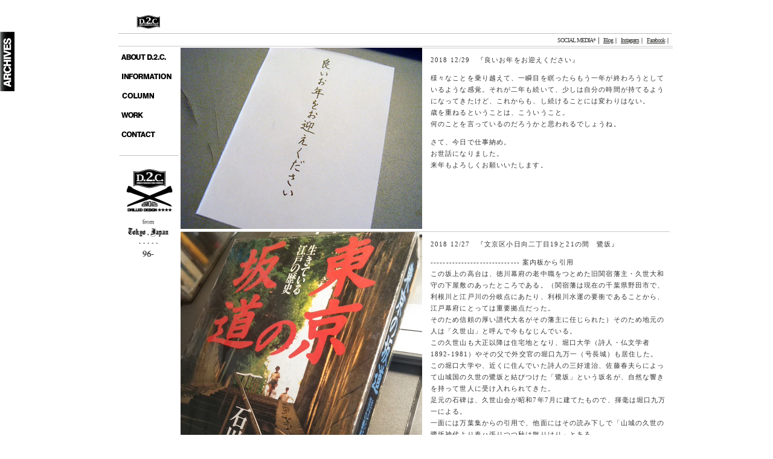

--- FILE ---
content_type: text/html
request_url: https://d-2-c.jp/column_back125.html
body_size: 133746
content:
<!DOCTYPE html PUBLIC "-//W3C//DTD XHTML 1.0 Transitional//EN" "http://www.w3.org/TR/xhtml1/DTD/xhtml1-transitional.dtd">
<html xmlns="http://www.w3.org/1999/xhtml">
<head>
<meta http-equiv="Content-Type" content="text/html; charset=Shift_JIS" />
<title>COLUMN 2018年12月｜D.2.C.</title>
<link href="layout.css" rel="stylesheet" type="text/css" media="all" />
<script type="text/javascript" src="backToTop.js"></script>
<script type="text/javascript">
<!--

function MM_swapImgRestore() { //v3.0
  var i,x,a=document.MM_sr; for(i=0;a&&i<a.length&&(x=a[i])&&x.oSrc;i++) x.src=x.oSrc;
}

function MM_preloadImages() { //v3.0
  var d=document; if(d.images){ if(!d.MM_p) d.MM_p=new Array();
    var i,j=d.MM_p.length,a=MM_preloadImages.arguments; for(i=0; i<a.length; i++)
    if (a[i].indexOf("#")!=0){ d.MM_p[j]=new Image; d.MM_p[j++].src=a[i];}}
}

function MM_findObj(n, d) { //v4.01
  var p,i,x;  if(!d) d=document; if((p=n.indexOf("?"))>0&&parent.frames.length) {
    d=parent.frames[n.substring(p+1)].document; n=n.substring(0,p);}
  if(!(x=d[n])&&d.all) x=d.all[n]; for (i=0;!x&&i<d.forms.length;i++) x=d.forms[i][n];
  for(i=0;!x&&d.layers&&i<d.layers.length;i++) x=MM_findObj(n,d.layers[i].document);
  if(!x && d.getElementById) x=d.getElementById(n); return x;
}

function MM_swapImage() { //v3.0
  var i,j=0,x,a=MM_swapImage.arguments; document.MM_sr=new Array; for(i=0;i<(a.length-2);i+=3)
   if ((x=MM_findObj(a[i]))!=null){document.MM_sr[j++]=x; if(!x.oSrc) x.oSrc=x.src; x.src=a[i+2];}
}
//-->
</script>
<script src="https://ajax.googleapis.com/ajax/libs/jquery/1.3/jquery.min.js" type="text/javascript"></script>
<script src="https://www.d-2-c.jp/js/jquery.tabSlideOut.v1.3.js"></script>
<script type="text/javascript">
<!--

$(function(){
        $('.slide-out-div').tabSlideOut({
            tabHandle: '.handle',                     //class of the element that will become your tab
            pathToTabImage: 'images/archives_tab.gif', //path to the image for the tab //Optionally can be set using css
            imageHeight: '100px',                     //height of tab image           //Optionally can be set using css
            imageWidth: '25px',                       //width of tab image            //Optionally can be set using css
            tabLocation: 'left',                      //side of screen where tab lives, top, right, bottom, or left
            speed: 400,                               //speed of animation
            action: 'click',                          //options: 'click' or 'hover', action to trigger animation
            topPos: '50px',                          //position from the top/ use if tabLocation is left or right
            leftPos: '20px',                          //position from left/ use if tabLocation is bottom or top
            fixedPosition: false                      //options: true makes it stick(fixed position) on scroll
        });

    });
//-->
</script>	
<style type="text/css">
      
      .slide-out-div {
          padding: 20px;
          width: 200px;
          background: #FFFFFF;
          border: 1px solid #29216d;
      }      
      </style>	  
</head>
<body onload="MM_preloadImages('image/news2.jpg','image/work2.jpg','image/about2.jpg','image/contact2.jpg')">
<div class="slide-out-div"><a class="handle" href="http://link-for-non-js-users.html">Content</a><br />
    <img src="image/line_m.jpg" alt="line" width="200" height="3" /><br />
  <span class="p_s">2025年1月 <a href="column_back265.html">1</a>・<a href="column_back266.html">2</a>｜2月 <a href="column_back267.html">1</a>・<a href="column_back268.html">2</a>｜3月<a href="column_back269.html">1</a>・<a href="column_back270.html">2</a><br />
    ｜4月 <a href="column_back271.html">1</a>・<a href="column_back272.html">2</a>｜5月 <a href="column_back273.html">1</a>・<a href="column_back274.html">2</a>｜6月 <a href="column_back275.html">1</a>・<a href="column_back276.html">2</a>｜7月 <a href="column_back277.html">1</a>・<a href="column_back278.html">2</a><br />
  ｜8月 <a href="column_back279.html">1</a>・<a href="column_back280.html">2</a>｜9月 <a href="column_back281.html">1</a>・<a href="column_back282.html">2</a>｜10月 <a href="column_back283.html">1</a>・<a href="column_back284.html">2</a><br />
  ｜11月 <a href="column_back285.html">1</a>・<a href="column_back286.html">2</a>｜12月 <a href="column_back287.html">1</a>・<a href="column_back288.html">2</a><br />
  </span>
  <img src="image/line_m.jpg" alt="line" width="200" height="3" /><br />
  <span class="p_s">2024年1月 <a href="column_back239.html">1</a>・<a href="column_back240.html">2</a>｜2月 <a href="column_back241.html">1</a>・<a href="column_back242.html">2</a>｜3月 <a href="column_back243.html">1</a>・<a href="column_back244.html">2</a><br />
    ｜4月 <a href="column_back245.html">1</a>・<a href="column_back246.html">2</a>｜5月 <a href="column_back247.html">1</a>・<a href="column_back248.html">2</a>｜6月 <a href="column_back249.html">1</a>・<a href="column_back250.html">2</a></span><span class="p_s">｜7月 <a href="column_back251.html">1</a>・<a href="column_back252.html">2</a><br />
    ｜8月 <a href="column_back253.html">1</a>・<a href="column_back254.html">2</a>｜9月 <a href="column_back255.html">1</a>・<a href="column_back256.html">2</a>｜10月 <a href="column_back257.html">1</a>・<a href="column_back258.html">2</a>・<a href="column_back259.html">3</a>・<a href="column_back260.html">4</a><br />
    ｜11月 <a href="column_back261.html">1</a>・<a href="column_back262.html">2</a> ｜12月 <a href="column_back263.html">1</a>・<a href="column_back264.html">2</a></span><br />
    <img src="image/line_m.jpg" alt="line" width="200" height="3" /><br />
  <span class="p_s"><a href="column_back220.html">2023年1月</a>｜<a href="column_back221.html">2月</a>｜<a href="column_back222.html">3月</a>｜4月 <a href="column_back223.html">1</a>・<a href="column_back224.html">2</a><br />
    ｜5月 <a href="column_back225.html">1</a>・<a href="column_back226.html">2</a>｜6月 <a href="column_back227.html">1</a>・<a href="column_back228.html">2</a>｜<a href="column_back229.html">7月</a>｜
    8月 <a href="column_back230.html">1</a>・<a href="column_back231.html">2</a><br />
  ｜<a href="column_back232.html">9月</a>｜10月 <a href="column_back233.html">1</a>・<a href="column_back234.html">2</a>｜11月 <a href="column_back235.html">1</a>・<a href="column_back236.html">2</a> ｜12月 <a href="column_back237.html">1</a>・<a href="column_back238.html">2</a></span><br />
    <img src="image/line_m.jpg" alt="line" width="200" height="3" /><br />
    <span class="p_s">2022年1月 <a href="column_back197.html">1</a>・<a href="column_back198.html">2</a>・<a href="column_back199.html">3</a>｜2月 <a href="column_back200.html">1</a>・<a href="column_back201.html">2</a>｜3月 <a href="column_back202.html">1</a>・<a href="column_back203.html">2</a><br />
  ｜4月 <a href="column_back204.html">1</a>・<a href="column_back205.html">2</a>｜5月 <a href="column_back206.html">1</a>・<a href="column_back207.html">2</a>｜6月 <a href="column_back208.html">1</a>・<a href="column_back209.html">2</a>｜7月 <a href="column_back210.html">1</a>・<a href="column_back211.html">2</a><br />
  ｜8月 <a href="column_back212.html">1</a>・<a href="column_back213.html">2</a>｜9月 <a href="column_back214.html">1</a>・<a href="column_back215.html">2</a>・<a href="column_back216.html">3</a>｜10月 <a href="column_back217.html">1</a>｜11月 <a href="column_back218.html">1</a><br />
  ｜12月 <a href="column_back219.html">1</a></span><br />
  <img src="image/line_m.jpg" alt="line" width="200" height="3" /><br />
  <span class="p_s">2021年1月 <a href="column_back169.html">1</a>・<a href="column_back170.html">2</a>｜2月 <a href="column_back171.html">1</a>・<a href="column_back172.html">2</a>・<a href="column_back173.html">3</a><br />
  ｜3月 <a href="column_back174.html">1</a>・<a href="column_back175.html">2</a>・<a href="column_back176.html">3</a>｜4月 <a href="column_back177.html">1</a>・<a href="column_back178.html">2</a>｜5月 <a href="column_back179.html">1</a>・<a href="column_back180.html">2</a>・<a href="column_back181.html">3</a><br />
  ｜6月 <a href="column_back182.html">1</a>・<a href="column_back183.html">2</a>・<a href="column_back184.html">3</a>｜7月 <a href="column_back185.html">1</a>・<a href="column_back186.html">2</a> ｜8月 <a href="column_back187.html">1</a>・<a href="column_back188.html">2</a><br />
  ｜9月 <a href="column_back189.html">1</a>・<a href="column_back190.html">2</a>｜10月 <a href="column_back191.html">1</a>・<a href="column_back192.html">2</a>｜11月 <a href="column_back193.html">1</a>・<a href="column_back194.html">2</a><br />
  ｜12月 <a href="column_back195.html">1</a>・<a href="column_back196.html">2</a></span><br />
  <img src="image/line_m.jpg" alt="line" width="200" height="3" /><br />
  <span class="p_s"><a href="column_back138.html">2020年1月</a>｜<a href="column_back139.html">2月</a>｜3月 <a href="column_back140.html">1</a>・<a href="column_back141.html">2</a>｜4月 <a href="column_back142.html">1</a>・<a href="column_back143.html">2</a>・<a href="column_back144.html">3</a> <br />
  ｜5月 <a href="column_back145.html">1</a>・<a href="column_back146.html">2</a>・<a href="column_back147.html">3</a>｜6月 <a href="column_back148.html">1</a>・<a href="column_back149.html">2</a>・<a href="column_back150.html">3</a> ｜7月 <a href="column_back151.html">1</a>・<a href="column_back152.html">2</a>・<a href="column_back153.html">3</a><br />
  ｜8月 <a href="column_back154.html">1</a>・<a href="column_back155.html">2</a>・<a href="column_back156.html">3</a>・<a href="column_back157.html">4</a>｜9月 <a href="column_back158.html">1</a>・<a href="column_back159.html">2</a>・<a href="column_back160.html">3</a><br />
  ｜10月 <a href="column_back161.html">1</a>・<a href="column_back162.html">2</a>・<a href="column_back163.html">3</a>｜｜11月 <a href="column_back164.html">1</a>・<a href="column_back165.html">2</a>・<a href="column_back166.html">3</a>｜<br />
  ｜12月</span>・<a href="column_back167.html">1</a>・<a href="column_back168.html">2</a></span><br />
    <img src="image/line_m.jpg" alt="line" width="200" height="3" /><br />
    <span class="p_s"><a href="column_back126.html">2019年1月</a>｜<a href="column_back127.html">2月</a>｜<a href="column_back128.html">3月</a>｜<a href="column_back129.html">4月</a>｜<a href="column_back130.html">5月</a>｜<a href="column_back131.html">6月</a><br />
	 <a href="column_back132.html">7月</a>｜<a href="column_back133.html">8月</a>｜<a href="column_back134.html">9月</a>｜<a href="column_back135.html">10月</a>｜<a href="column_back136.html">11月</a>｜<a href="column_back137.html">12月</a></span><br />
    <img src="image/line_m.jpg" alt="line" width="200" height="3" /><br />
  <span class="p_s"><a href="column_back114.html">2018年1月</a>｜<a href="column_back115.html">2月</a>｜<a href="column_back116.html">3月</a>｜<a href="column_back117.html">4月</a>｜<a href="column_back118.html">5月</a>｜<a href="column_back119.html">6月</a><br />
  <a href="column_back120.html">7月</a>｜<a href="column_back121.html">8月</a>｜<a href="column_back122.html">9月</a>｜<a href="column_back123.html">10月</a>｜<a href="column_back124.html">11月</a>｜<a href="column_back125.html">12月</a></span><br />
  <img src="image/line_m.jpg" alt="line" width="200" height="3" /><br />
  <span class="p_s"><a href="column_back102.html">2017年1月</a>｜<a href="column_back103.html">2月</a>｜<a href="column_back104.html">3月</a>｜<a href="column_back105.html">4月</a>｜<a href="column_back106.html">5月</a>｜<a href="column_back107.html">6月</a><br />
  <a href="column_back108.html">7月</a>｜<a href="column_back109.html">8月</a>｜<a href="column_back110.html">9月</a>｜<a href="column_back111.html">10月</a>｜<a href="column_back112.html">11月</a>｜<a href="column_back113.html">12月</a></span><br />
    <img src="image/line_m.jpg" alt="line" width="200" height="3" /><br />
    <span class="p_s"><a href="column_back90.html">2016年1月</a>｜<a href="column_back91.html">2月</a>｜<a href="column_back92.html">3月</a>｜<a href="column_back93.html">4月</a>｜<a href="column_back94.html">5月</a>｜<a href="column_back95.html">6月</a><br />
	<a href="column_back96.html">7月</a>｜<a href="column_back97.html">8月</a>｜<a href="column_back98.html">9月</a>｜<a href="column_back99.html">10月</a>｜<a href="column_back100.html">11月</a>｜<a href="column_back101.html">12月</a></span><br />
    <img src="image/line_m.jpg" alt="line" width="200" height="3" /><br />
    <span class="p_s"><a href="column_back78.html">2015年1月</a>｜<a href="column_back79.html">2月</a>｜<a href="column_back80.html">3月</a>｜<a href="column_back81.html">4月</a>｜<a href="column_back82.html">5月</a>｜<a href="column_back83.html">6月</a><br />
    <a href="column_back84.html">7月</a>｜<a href="column_back85.html">8月</a>｜<a href="column_back86.html">9月</a>｜<a href="column_back87.html">10月</a>｜<a href="column_back88.html">11月</a>｜<a href="column_back89.html">12月</a></span> <br />
    <img src="image/line_m.jpg" alt="line" width="200" height="3" /><br />
    <span class="p_s"><a href="column_back66.html">2014年1月</a>｜<a href="column_back67.html">2月</a><a href="column_back68.html">3月</a>｜<a href="column_back69.html">4月</a>｜<a href="column_back70.html">5月</a>｜<a href="column_back71.html">6月</a><br />
  <a href="column_back72.html">7月</a>｜<a href="column_back73.html">8月</a>｜<a href="column_back74.html">9月</a>｜<a href="column_back75.html">10月</a>｜<a href="column_back76.html">11月</a>｜<a href="column_back77.html">12月</a></span><br />
  <img src="image/line_m.jpg" alt="line" width="200" height="3" /><br />
    <span class="p_s"><a href="column_back56.html">2013年1月-2月</a>｜<a href="column_back57.html">3月-4月</a>｜<a href="column_back58.html">5月</a>｜<a href="column_back59.html">6月</a><br />
  <a href="column_back60.html">7月</a>｜<a href="column_back61.html">8月</a>｜<a href="column_back62.html">9月</a>｜<a href="column_back63.html">10月</a>｜<a href="column_back64.html">11月</a>｜<a href="column_back65.html">12月</a></span><br />
    <img src="image/line_m.jpg" alt="line" width="200" height="3" /><br />
    <span class="p_s"><a href="column_back49.html">2012年1月-2月</a>｜<a href="column_back50.html">3月-5月</a>｜<a href="column_back51.html">6月-7月</a><br />
  <a href="column_back52.html">8月-9月</a>｜<a href="column_back53.html">10月</a>｜<a href="column_back54.html">11月</a>｜<a href="column_back55.html">12月</a></span><br />
    <img src="image/line_m.jpg" alt="line" width="200" height="3" /><br />
    <span class="p_s"><a href="column_back43.html">2011年1月-2月</a>｜<a href="column_back44.html">3月-4月</a>｜<a href="column_back45.html">5月-6月</a><br />
  <a href="column_back46.html">7月-8月</a>｜<a href="column_back47.html">9月-10月</a>｜<a href="column_back48.html">11月-12月</a></span><br />
    <img src="image/line_m.jpg" alt="line" width="200" height="3" /><br />
    <span class="p_s"><a href="column_back31.html">2010年1月</a>｜<a href="column_back32.html">2月</a>｜<a href="column_back33.html">3月</a>｜<a href="column_back34.html">4月</a>｜<a href="column_back35.html">5月</a>｜<a href="column_back36.html">6月</a><br />
  <a href="column_back37.html">7月</a>｜<a href="column_back38.html">8月</a>｜<a href="column_back39.html">9月</a>｜<a href="column_back40.html">10月</a>｜<a href="column_back41.html">11月</a>｜<a href="column_back42.html">12月</a></span><br />
    <img src="image/line_m.jpg" alt="line" width="200" height="3" /><br />
    <span class="p_s"><a href="column_back24.html">2009年1月-3月</a>｜<a href="column_back25.html">3月-5月</a>｜<a href="column_back26.html">6月-7月</a><br />
  <a href="column_back27.html">8月-9月</a>｜<a href="column_back28.html">9月-10月</a>｜<a href="column_back29.html">10月-11月</a>｜<a href="column_back30.html">12月</a></span><br />
    <img src="image/line_m.jpg" alt="line" width="200" height="3" /><br />
    <span class="p_s"><a href="#">2008年1月-3月</a>｜<a href="#">4月-5月</a>｜<a href="column_back21.html">6月-9月</a><br />
  <a href="column_back22.html">9月-10月</a>｜<a href="column_back23.html">11月-12月</a></span><br />
    <img src="image/line_m.jpg" alt="line" width="200" height="3" /><br />
    <span class="p_s">2004年3月～</span></div>
<div id="wrapper">
<div id="header"><a href="index.html"><img src="image/spacer.gif" alt="HOME" width="120" height="50" border="0" /></a></div>
<div id="contents">
<div id="navigation">
        <ul class="nolist2">
          <li class="p_a2s"><span class="p_a2s2b">SOCIAL MEDIA*</span>｜</li>
          <li><a href="http://omairi-running-addict.blogspot.jp//" target="_blank" class="p_a2s2">Blog</a>｜</li>
          <li><a href="#" class="p_a2s2">Instagram</a>｜</li>
          <li><a href="#" class="p_a2s2">Facebook</a>｜</li>
        </ul>
</div>
<div id="side">
<ul class="nolist">
          <li><a href="about.html" onmouseout="MM_swapImgRestore()" onmouseover="MM_swapImage('about','','image/about2.jpg',1)"><img src="image/about1.jpg" alt="ABOUT" name="about" width="100" height="30" border="0" id="about" /></a></li>
          <li><a href="information.html" onmouseout="MM_swapImgRestore()" onmouseover="MM_swapImage('information','','image/information2.jpg',1)"><img src="image/information1.jpg" alt="INFORMATION" name="information" width="100" height="30" border="0" id="information" /></a></li>
		  <li><a href="column.html" onmouseout="MM_swapImgRestore()" onmouseover="MM_swapImage('column','','image/column2.jpg',1)"><img src="image/column1.jpg" alt="COLUMN" name="column" width="100" height="30" border="0" id="column" /></a></li>
          <li><a href="work.html" onmouseout="MM_swapImgRestore()" onmouseover="MM_swapImage('work','','image/work2.jpg',1)"><img src="image/work1.jpg" alt="WORK" name="work" width="100" height="30" border="0" id="work" /></a></li>
          <li><a href="contact.html" onmouseout="MM_swapImgRestore()" onmouseover="MM_swapImage('contact','','image/contact2.jpg',1)"><img src="image/contact1.jpg" alt="CONTACT" name="contact" width="100" height="30" border="0" id="contact" /></a></li>
          <li><img src="image/logo6.gif" alt="logo4" width="100" height="201" /></li>
    </ul>
    </div>
    <div id="main_news">
      <div id="column_contents"><img src="image/column/20171231_2018.jpg" alt="photo" width="400" height="300" />
        <h3 class="p_ki2" id="#">2018 12/29　『良いお年をお迎えください』</h3>
        <p class="p_ki2">様々なことを乗り越えて、一瞬目を瞑ったらもう一年が終わろうとしているような感覚。それが二年も続いて、少しは自分の時間が持てるようになってきたけど、これからも、し続けることには変わりはない。<br />
歳を重ねるということは、こういうこと。<br />
何のことを言っているのだろうかと思われるでしょうね。</p>
          <p class="p_ki2">さて、今日で仕事納め。<br />
            お世話になりました。<br />
        来年もよろしくお願いいたします。</p>
      </div>
      <div id="column_contents"><img src="image/column/sagizaka.jpg" alt="photo" width="400" height="3795" />
        <h3 class="p_ki2" id="sagizaka">2018 12/27　『文京区小日向二丁目19と21の間　鷺坂』</h3>
        <p class="p_ki2">----------------------------- 案内板から引用<br />
          この坂上の高台は、徳川幕府の老中職をつとめた旧関宿藩主・久世大和守の下屋敷のあったところである。（関宿藩は現在の千葉県野田市で、利根川と江戸川の分岐点にあたり、利根川水運の要衝であることから、江戸幕府にとっては重要拠点だった。<br />
          そのため信頼の厚い譜代大名がその藩主に任じられた）そのため地元の人は「久世山」と呼んで今もなじんでいる。<br />
          この久世山も大正以降は住宅地となり、堀口大学（詩人・仏文学者 1892-1981）やその父で外交官の堀口九万一（号長城）も居住した。<br />
          この堀口大学や、近くに住んでいた詩人の三好達治、佐藤春夫らによって山城国の久世の鷺坂と結びつけた「鷺坂」という坂名が、自然な響きを持って世人に受け入れられてきた。<br />
          足元の石碑は、久世山会が昭和7年7月に建てたもので、揮毫は堀口九万一による。<br />
          一面には万葉集からの引用で、他面にはその読み下しで「山城の久世の鷺坂神代より春ハ張りつつ秋は散りけり」とある。<br />
          文学愛好者の発案になる「昭和の坂名」として異色な坂名といえる。</p>
        <p class="p_ki2">文京教育委員会　平成18年3月<br />
          ----------------------------</p>
        <p class="p_ki2">江戸川橋や鳩山会館の近く、地図の黒丸に鷺坂がある。<br />
          鷺坂を下ったすぐ底は、東池袋の美久仁小路を源流として、今は暗渠となった水窪川が流れていた。<br />
          この小日向台地（小石川台地）は、今でも湧き水が崖線からちょろちょろと流れ出している。<br />
          【過去記事】<br />
  <a href="column_back66.html#mizukubogawa">池袋の川　水窪川 暗渠をぬけて</a><br />
  <a href="column_back108.html#imamiyajinjyanoyusui">今宮神社駐車場の湧水 (水窪川の崖）</a><br />
  <a href="column_back69.html#yosinobukohinatatei">文京区春日（小日向） 徳川慶喜 第六天町 屋敷跡</a><br />
  <a href="column_back77.html#mejirodai">目白台　台地の屋敷</a><br />
  <a href="column_back93.html#kirisitanyashikiatokara">切支丹屋敷跡地からシドッティ</a></p>
        <p class="p_ki2">維新後のこの地は、徳川幕府最後の将軍 徳川慶喜や会津藩主 松平容保も晩年に屋敷を構えた由緒ある土地である。<br />
          隣の関口台地にも、熊本藩細川家下屋敷や久留里藩黒田氏下屋敷（その後、山県有朋の屋敷となり、現在は椿山荘）があり、神田上水の工事の際に、松尾芭蕉が住んでいたこともある。</p>
        <p class="p_ki2">そんな小日向のヘアピン急カーブの鷺坂を見ていると、うずうずして仕方がないのは性分....今は無き文京五中にもし通っていたら、スケートボードで滑走して、グラビティを危なく楽しんでゲラゲラ笑っていたことだろうなと、ふと思って。</p>
        <p class="p_ki2">ーーーーーーーーーーーーーーーーーーーー</p><details class="p_ki2"> 
          <summary class="p_ki2r">ここをクリックすると下に【過去記事１＜河川・湧水・池・滝・堀・上水・暗渠・橋・宿場・史跡遺跡（貝塚 古墳 塚 庚申塔 道標）・文化財・古道・坂など＞】のリストが展開します。</summary>
              <ul class="p_ki2">
                <li class="p_ki2"><a href="column_back68.html#yabatagawa">■谷端川（源泉から池袋本町）</a></li>
                      <li class="p_ki2"><a href="column_back68.html#yabatagawa2">■谷端川 2（池袋本町から小石川）</a></li>
                      <li class="p_ki2"><a href="column_back68.html#yabatagawatoikebukuronona">■谷端川と池袋の名の由来　古道 高田道</a></li>
                      <li class="p_ki2"><a href="column_back73.html#yabatagawagouryu">■神田川に注ぐ谷端川　市兵衛河岸</a></li>
                      <li class="p_ki2"><a href="column_back105.html#amihoshisaka">■谷端川（小石川、礫川）　生きている江戸の歴史　東京の坂道　文京区白山＜網干坂＞</a></li>
                      <li class="p_ki2"><a href="column_back101.html#yabatagawanootahukubenten">■谷端川のお多福弁天（板橋区板橋1丁目）</a></li>
                      <li class="p_ki2"><a href="column_back109.html#dengakubashi">■谷端川　高田道沿い＜子易神社境内 田楽橋の橋桁（板橋区板橋2丁目）＞</a></li>
                      <li class="p_ki2"><a href="column_back201.html#koyasumigawarijizoson">■板橋区板橋2丁目高田道沿い 子易神社＜胸突地蔵 別名身代わり地蔵＞　＜狐山＞と＜高稲荷山＞に住む狐と金井窪のきつね色の水</a></li>
                      <li class="p_ki2"><a href="column_back214.html#nagasakimichi3">■古道＜長崎道＞　豊島区 えびす通り“高松二丁目　わきみず通り＜谷端川 高松小学校西隣支流跡＞と庚申塔”</a></li>
                      <li class="p_ki2"><a href="column_back118.html#yabatagawa_takihudou">■谷端川　大塚にある瀧不動（豊島区北大塚2）</a></li>
                      <li class="p_ki2"><a href="column_back74.html#sprkouhou">■谷端川下水道幹線　SPR工法</a></li>
                      <li class="p_ki2"><a href="column_back149.html#yabatagawaatohi">■谷端川跡　昔の粟島神社と祥雲寺坂下の洗い場</a></li>
                      <li class="p_ki2"><a href="column_back169.html#nekomatasaka_hashi">■谷端川（千川・小石川・礫川）　猫又坂（猫貍坂、猫股坂）と猫又橋</a></li>
                      <li class="p_ki2"><a href="column_back174.html#yabatagawakamiikebukuro">■宮仲（巣鴨村）　谷端川 上池袋支流（瓢箪池支流）　滝と呼ばれた洗い場跡　瓢箪池跡（山玉（やまたま）の池）</a></li>
                      <li class="p_ki2"><a href="column_back181.html#yabatagawahibarigaya">■谷端川 雲雀ヶ谷支流（名も無き小川）とお多福弁天沼（お多福弁天様・橋かけ弁天様）</a></li>
                      <li class="p_ki2"><a href="column_back174.html#yabatagawabosaipomp">■谷端川と上池袋支流（瓢箪池支流）の落ち合い地点にある防災用ポンプ</a></li>
                      <li class="p_ki2"><a href="column_back175.html#oritodoriwakimizu">■谷端川流域　大塚 折戸通り入口付近の湧き水と洗い場　石材店のきれいな泉（湧き水）</a></li>
                      <li class="p_ki2"><a href="column_back190.html#nisisugamo1_2araibaato">■谷端川　西巣鴨1-2 洗い場跡＜都立文京高等学校隣り 巣鴨新田停留所近く＞と暗渠 谷端川沿い 巣鴨子供置き去り事件</a></li>
                      <li class="p_ki2"><a href="column_back201.html#uogasizusi">■谷端川ほとりにある＜魚がし寿司　板橋総本店＞</a></li>
                      <li class="p_ki2"><a href="column_back232.html#ikebukuronomori">■池袋一丁目（旧 西巣鴨町池袋）　平和通り商店街＜古道 高田・雑司谷道＞沿いにある池袋の森（島田牧場跡地）　ユリノキとトンボ池（湧水）／谷端川　島田牧場支流・島田屋敷支流</a></li>
                      <li class="p_ki2"><a href="column_back243.html#sakaidasiryu">■池袋二丁目（池袋二・池袋三業地＜百軒店＞）　御嶽神社前　谷端川 境井田支流（御嶽支流）　上流</a></li>
                      <li class="p_ki2"><a href="column_back245.html#sakaidasiryu2">■池袋二丁目（池袋二・池袋三業地＜百軒店＞）　御嶽神社前　谷端川 境井田支流（御嶽支流）　下流～合流</a></li>
                      <li class="p_ki2"><a href="column_back244.html#debatagawa">■谷端川　出端川支流（湧水地：板橋区大山町　千川上水 旧川越街道に架かる大山橋そば）</a></li>
                      <li class="p_ki2"><a href="column_back262.html#nakamarugawa">■谷端川　中丸川支流 上流＜幸町・南町＞</a></li>
                      <li class="p_ki2"><a href="column_back223.html#itabashiekitikaturo">■谷端川　赤羽線 矢畑川自由通路地下道ガード（板橋駅地下通路）</a></li>
                      <li class="p_ki2"><a href="column_back240.html#simoitabashiekimaeybatagawa">■東武東上線 下板橋駅前　＜谷端川暗渠沿いに立ち並ぶ駅前飲食店＞　下板橋通り（補助第73号線　かつては“弁天前道”と呼ばれた）と＜池袋東貝塚・谷端川 お多福弁天＞</a></li>
                      <li class="p_ki2"><a href="column_back192.html#sugamokoen">■巣鴨の名の由来＜古池＞　府中藩松平播磨守抱地・下屋敷跡　旧宍戸子爵邸＜その後廃兵院（改称されて傷兵院）＞　現 巣鴨公園</a></li>
                      <li class="p_ki2"><a href="column_back225.html#sokeijigokurakusui">■文京区小石川　吹上坂（禿坂） 宗慶寺＜極楽水＞・＜隣接する常陸国府中藩松平家の上屋敷内の湧水＞　＜高橋泥舟　山岡鉄舟 旧居跡＞</a></li>
                      <li class="p_ki2"><a href="column_back71.html#kikuzaka_ichiyo">■本郷 菊坂　樋口一葉旧居跡と井戸</a></li>
                      <li class="p_ki2"><a href="column_back72.html#ikebukurofujikai">■池袋富士塚と＜谷端川＞舌状台地に広がる池袋西貝塚（氷川神社裏貝塚）・池袋東貝塚</a></li>
                      <li class="p_ki2"><a href="column_back130.html#ikebukurohigasikaiduka">■池袋東貝塚遺跡（＜谷端川＞舌状台地）</a></li>
                      <li class="p_ki2"><a href="column_back67.html#syakujiigawa">■石神井川　河川争奪　音無渓谷</a></li>
                      <li class="p_ki2"><a href="column_back67.html#katutenosyakujiigawa">■かつての石神井川</a></li>
                      <li class="p_ki2"><a href="column_back148.html#matubasi_yamanakabasi">■板橋の名の由来　交通の要衝 鎌倉街道と中山道　石神井川に架かる＜松橋・板橋・山中橋＞</a></li>
                      <li class="p_ki2"><a href="column_back67.html#syakujiigawakyuukadou">■石神井川　旧河道　音無もみじ緑地　王子七滝 松橋弁財天洞窟跡</a></li>
                      <li class="p_ki2"><a href="column_back144.html#iwayabenzaitenmichi">■石神井川　金剛寺（滝野川城）にある松橋弁財天洞窟への道標と音無もみじ緑地 王子七滝 松橋弁財天洞窟跡</a></li>
                      <li class="p_ki2"><a href="column_back150.html#ojibunsui_koshinto">■北区滝野川一丁目　千川上水 王子分水（鎌倉街道・千住道と一部重複）との三叉路にある庚申塔　王子七滝 松橋弁財天（岩屋弁天）への道標</a></li>
                      <li class="p_ki2"><a href="column_back176.html#momijiryokuchiftaki">■王子七滝　松橋弁財天洞窟跡　桜並木　音無もみじ緑地の小さな滝</a></li>
                      <li class="p_ki2"><a href="column_back145.html#kongoji_ando">■北区滝野川　金剛寺（滝野川城跡）冨士講先逹の安藤冨五郎顕彰碑</a></li>
                      <li class="p_ki2"><a href="column_back203.html#202203kongojimichisirube">■桜も見事な金剛寺（紅葉寺/滝野川城跡）と松橋弁財天洞窟　跡　千川上水 王子分水沿いにある岩屋弁天への道標（庚申塔）</a></li>
                      <li class="p_ki2"><a href="column_back67.html#syakujiigawakyuukadounorotou">■石神井川　旧河道の露頭　音無さくら緑地</a></li>
                      <li class="p_ki2"><a href="column_back142.html#otonasisakura2020">■石神井川　音無さくら緑地　攻撃斜面からの湧水（2020年6年22日映像追加）</a></li>
                      <li class="p_ki2"><a href="column_back177.html#otonashigawaonsen">■石神井川　割烹音無川＜音無川温泉＞　音無さくら緑地</a></li>
                      <li class="p_ki2"><a href="column_back203.html#momijien">■石神井川　音無さくら緑地　石神井川沿いにあった紅葉園（滝野川園と楓楽園）</a></li>
                      <li class="p_ki2"><a href="column_back142.html#itabasihigasiikoinomori">■石神井川　板橋東いこいの森</a></li>
                      <li class="p_ki2"><a href="column_back144.html#itabashi4yusui">■石神井川　赤羽線（埼京線）際　板橋四丁目の湧水</a></li>
                      <li class="p_ki2"><a href="column_back142.html#otonasikobusiryokuti">■石神井川　音無こぶし緑地の湧水</a></li>
                      <li class="p_ki2"><a href="column_back169.html#otonashikobushi20210102">■石神井川　音無こぶし緑地の豊富な湧水　カラッカラ乾燥の都内</a></li>
                      <li class="p_ki2"><a href="column_back177.html#otonashikobusi20210329">■石神井川　2021年3月末　音無こぶし緑地の豊富な湧水</a></li>
                      <li class="p_ki2"><a href="column_back241.html#20240220otonasikobushi">■石神井川　2024年2月末　枯渇した音無こぶし緑地の湧水</a></li>
                      <li class="p_ki2"><a href="column_back178.html#senkawajyosuiyabatagawa">■石神井川　染井吉野の桜並木と谷端川下水道幹線＜千川上水の放流（停止）＞の吐口</a></li>
                      <li class="p_ki2"><a href="column_back189.html#chigogafuchi_takinogawa">■石神井川　滝野川　稚児ヶ淵跡（ちごがふち）</a></li>
                      <li class="p_ki2"><a href="column_back148.html#syojyuintakifudo">■石神井川　正受院　王子七滝 不動の滝跡（瀧不動の碑）</a></li>
                      <li class="p_ki2"><a href="column_back151.html#fudonotakiatonow">■石神井川　正受院裏　王子七滝 不動の滝跡（王子不動之瀧跡）　対岸は湯タキ・水タキ（湯滝・水滝）</a></li>
                      <li class="p_ki2"><a href="column_back153.html#seijyuinkondomorisige">■北区滝野川　正受院本堂前所在　石造近藤守重坐像と目黒富士（元富士・新富士）のひとつである目黒元富士</a></li>
                      <li class="p_ki2"><a href="column_back149.html#fudonotakichosa">■石神井川　不動の滝跡（瀧不動の碑）付近の調査（2014年11月28日 9時頃）</a></li>
                      <li class="p_ki2"><a href="column_back67.html#oujinanataki">■王子七滝　名主の滝</a></li>
                      <li class="p_ki2"><a href="column_back154.html#ojijyugotaki">■王子十五滝　現存するのは名主の滝のみ</a></li>
                      <li class="p_ki2"><a href="column_back156.html#nanusinotakiyusui">■王子七滝　名主の滝公園の湧水　(2020年8月8日)</a></li>
                      <li class="p_ki2"><a href="column_back177.html#nanusinotakisisei">■王子七滝　名主の滝公園　＜今様文覚上人の群れ？ー名主の瀧でグロな刺靑競べ＞</a></li>
                      <li class="p_ki2"><a href="column_back154.html#ojigongennotaki">■王子七滝　王子 権現の滝</a></li>
                      <li class="p_ki2"><a href="column_back154.html#ojiozeki">■音無川（石神井川）　音無渓谷　庶民が王子大滝と呼んだ王子大堰</a></li>
                      <li class="p_ki2"><a href="column_back155.html#ojiinarinotakinow">■王子七滝　消滅した王子 稲荷の滝後の“稲荷の崖線湧水”と王子稲荷裏古墳の狐穴（横穴墓）＜十条台遺跡群＞</a></li>
                      <li class="p_ki2"><a href="column_back156.html#ojiinarijinjyaold">■王子七滝　王子稲荷神社　狐石像が置かれた滝</a></li>
                      <li class="p_ki2"><a href="column_back190.html#ojiinaritakiatotatemono">■王子七滝　王子稲荷神社 稲荷の滝跡　いなり幼稚園</a></li>
                      <li class="p_ki2"><a href="column_back208.html#ojiinaritakiatoback">■王子七滝　王子稲荷神社　消滅した稲荷の滝の今 ＜本郷台中腹 湧水点上部 “後ろ姿”＞</a></li>
                      <li class="p_ki2"><a href="column_back160.html#miharasinotaki">■王子七滝　見晴の滝跡の湧水と芝坂</a></li>
                      <li class="p_ki2"><a href="column_back164.html#miharasidai">■王子七滝　見晴の滝の名の由来</a></li>
                      <li class="p_ki2"><a href="column_back156.html#jyozousikenjyoato">■王子十五滝　醸造試験所の滝</a></li>
                      <li class="p_ki2"><a href="column_back157.html#suehironotaki">■王子十五滝　料亭扇屋　末広の滝</a></li>
                      <li class="p_ki2"><a href="column_back160.html#asukayamanotaki">■王子十五滝に加えて　旧渋沢家飛鳥山邸（曖依村荘跡）下　今も残る飛鳥山の小さな滝（十六滝）</a></li>
                      <li class="p_ki2"><a href="column_back182.html#nigatakaikannotaki">■王子十五滝　新潟会館の段差のある滝（十七滝）</a></li>
                      <li class="p_ki2"><a href="column_back162.html#rikagakuusui">■板橋区加賀　旧理化学研究所板橋分所跡から石神井川に落ちる雨水</a></li>
                      <li class="p_ki2"><a href="column_back165.html#otonashigawa2020aki">■2020年秋　コロナ禍の音無川（石神井川）音無渓谷</a></li>
                      <li class="p_ki2"><a href="column_back215.html#202209otonasikawadokocafe">■音無川（石神井川）音無渓谷　＜かわどこかふぇ　三〇〇年の歴史に思いを馳せる＞</a></li>
                      <li class="p_ki2"><a href="column_back215.html#funakusibasiogiyayokan">■音無渓谷　音無川（石神井川）に架かる舟串橋と扇屋の洋食部の洋館 ー絵葉書よりー</a></li>
                      <li class="p_ki2"><a href="column_back235.html#ojiogiya_karisome">■マツコ＆有吉 かりそめ天国　王子＜扇屋＞の卵料理</a></li>
                      <li class="p_ki2"><a href="column_back215.html#ojiniumarete_isinabe">■＜王子に生まれて＞石鍋商店 石鍋秀子　“石神井川の思い出”</a></li>
                      <li class="p_ki2"><a href="column_back155.html#ojiinarimichi">■王子稲荷の坂　旧中山道と王子稲荷道の分岐にあった“王子大明神 常夜灯”（2020年8月29日写真追加）</a></li>
                      <li class="p_ki2"><a href="column_back155.html#ojigongenhigasi">■王子神社東側の崖線と上郷用水（石神井用水）に架かる三本杉橋の親柱</a></li>
                      <li class="p_ki2"><a href="column_back165.html#oojijinjyaicho_tachinboopesi">■王子神社のイチョウと王子大坂のおっぺし（立ちんぼ）</a></li>
                      <li class="p_ki2"><a href="column_back195.html#ojijinjyasekijinjya">■王子神社　末社 関神社＜髪の祖神＞と毛塚</a></li>
                      <li class="p_ki2"><a href="column_back154.html#minamihasinoyusui">■東京第一陸軍造兵廠の軍用鉄道 ちんちん山（南橋＜王子スラム・王子バラック跡＞）のトンネル跡の湧水</a></li>
                      <li class="p_ki2"><a href="column_back222.html#ojislum">■1979年 柳町光男監督　映画＜十九歳の地図＞より　王子スラム（王子バラック）と岸二町内案内図＜東京第一陸軍造兵廠の遺構　土手に掘られたトンネルの出入口に使用されていた石のアーチ＞</a></li>
                      <li class="p_ki2"><a href="column_back233.html#ojikozuis38s42">■王子駅西口の石神井川氾濫と＜石神井川（音無川）沿いにあったバタ屋（バタヤ）部落＞・＜板橋区大谷口上町・大山と豊島区要町・千川のバタ屋部落　ースラム・貧民窟 バラックー＞</a></li>
                      <li class="p_ki2"><a href="column_back222.html#turiborikagaen">■1979年 柳町光男監督　映画＜十九歳の地図＞より　銭湯浴室に掛けられた［つり堀り 加賀園］の看板（旧 加賀浴場だろうか？）</a></li>
                      <li class="p_ki2"><a href="column_back223.html#19sainochizuotonasikeikoku">■1979年 柳町光男監督　映画＜十九歳の地図＞より　音無川（石神井川）＜音無橋と音無渓谷 改修前の王子大堰＞</a></li>
                      <li class="p_ki2"><a href="column_back228.html#19sainochizugaisenyusui">■1979年 柳町光男監督　映画＜十九歳の地図＞より　昭和54年 岸町２丁目～中十条２～３丁目＜崖線からの湧水＞</a></li>
                      <li class="p_ki2"><a href="column_back179.html#tabatafudonotaki">■北区田端 不動の瀧（道灌山の滝）・不動坂　谷田川沿い水神稲荷神社</a></li>
                      <li class="p_ki2"><a href="column_back184.html#tabataikeato">■田端駅構内　武蔵野台地の崖下にあった鑑賞池　崖線からの湧水</a></li>
                      <li class="p_ki2"><a href="column_back185.html#arakawayuenotaki">■あらかわ（荒川）遊園にあった男滝・女滝　小台の渡しの渡し場にあった料亭・清水滝</a></li>
                      <li class="p_ki2"><a href="column_back148.html#iwanosaka">■板橋宿 上宿跡はスラム街（貧民窟）になった岩の坂（いやな坂）　板橋貰い子殺し事件</a></li>
                      <li class="p_ki2"><a href="column_back67.html#syouwanosyakujiigawa">■昭和の石神井川</a></li>
                      <li class="p_ki2"><a href="column_back147.html#itabashinewoldsisetu">■板橋宿（上宿・仲宿）の各施設跡（大木戸＜江戸御府内 朱引＞・上宿 名主 脇本陣板橋市左エ門家・高札場・自身番・問屋場）と新旧の板橋</a></li>
                      <li class="p_ki2"><a href="column_back148.html#matubasi_yamanakabasi">■板橋の名の由来　交通の要衝 鎌倉街道と中山道　石神井川に架かる＜松橋・板橋・山中橋＞</a></li>
                      <li class="p_ki2"><a href="column_back161.html#kamiitabasisyukuitabasi">■上板橋宿にあるかつての“板橋”の親柱と距離の札</a></li>
                      <li class="p_ki2"><a href="column_back152.html#kagahansimoyasikitukiyama">■加賀藩下屋敷にあった山々　現存する大山（築山）</a></li>
                      <li class="p_ki2"><a href="column_back73.html#shimofuriginza">■霜降銀座 古石神井川と谷田川　田端八幡神社 谷田川に架かっていた石橋</a></li>
                      <li class="p_ki2"><a href="column_back77.html#numa">■石神井川　沼</a></li>
                      <li class="p_ki2"><a href="column_back77.html#syakujiiohudousama">■石神井川の大橋たもと　不動明王座像と敷石供養塔　安全の祈願～臨済宗大徳寺派 廣徳寺 </a></li>
                      <li class="p_ki2"><a href="column_back77.html#syakujitukekae">■石神井川の付け替え</a></li>
                      <li class="p_ki2"><a href="column_back210.html#asukayamazuidou">■石神井川飛鳥山ずい道（生物の遡上不可と言われている）　久保田橋・緑橋付近＜令和3年の生物調査の概要＞</a></li>
                      <li class="p_ki2"><a href="column_back111.html#syakujiigawa_sakurasekihi">■石神井川　東宮降誕植桜之碑</a></li>
                      <li class="p_ki2"><a href="column_back118.html#ohyaguchi_sakunyujyo">■石神井川とエンガ堀の合流地点にかつてあった積田牧場大谷口搾乳所</a></li>
                      <li class="p_ki2"><a href="column_back234.html#oyaguchiburaku">■板橋区大谷口上町 ＜上板橋三池／上板橋村三溜池＞のひとつ　石神井川 エンガ堀支流 大谷口の溜池を埋め立て建てた＜大谷口バラック＞ 木造密集地域跡</a></li>
                      <li class="p_ki2"><a href="column_back234.html#oyaguchimukaihara_v">■上板橋三池　板橋区大谷口・向原の深い谷 エンガ堀支流＜向原の溜池＞ 釣堀跡</a></li>
                      <li class="p_ki2"><a href="column_back247.html#oyaguchimukaihara_siryu1">■上板橋三池　板橋区大谷口・向原の深い谷［スケーター心をくすぐる急坂］ エンガ堀支流＜向原の溜池＞ 上流方向</a></li>
                      <li class="p_ki2"><a href="column_back247.html#oyaguchimukaihara_siryu2">■上板橋三池　板橋区大谷口・向原の深い谷［自立支援から独立の地］ エンガ堀支流＜向原の溜池＞ 下流方向</a></li>
                      <li class="p_ki2"><a href="column_back202.html#aikosya">■板橋区栄町　板橋競馬場跡　石神井川沿い＜愛光舎牧場＞　現 牛乳販売店＜愛光舎＞</a></li>
                      <li class="p_ki2"><a href="column_back242.html#nakaitabashiyayoichosiryu1">■板橋区弥生町・中板橋　石神井川 ＜弥生町・中板橋支流＞　上流</a></li>
                      <li class="p_ki2"><a href="column_back242.html#nakaitabashiyayoichosiryu2">■板橋区弥生町・中板橋　石神井川 ＜弥生町・中板橋支流＞　下流　＜上板橋 遊泉園と水神さま（水神寓）＞</a></li>
                      <li class="p_ki2"><a href="column_back209.html#hikawaikenosironamazu">■石神井川　板橋区氷川町　氷川神社近くにかつてあった氷川沼（弁天沼）と白なまずの伝承</a></li>
                      <li class="p_ki2"><a href="column_back173.html#anyouin_agebori">■石神井川　田柄川用水とも呼ばれた安養院境内に残る “あげ堀” 跡</a></li>
                      <li class="p_ki2"><a href="column_back174.html#kamiitabasiyakubaato">■上板橋役場跡と古道 台橋道（茂呂遺跡・栗原遺跡　お東山＜板橋城跡の候補地のひとつ 長命寺＞）</a></li>
                      <li class="p_ki2"><a href="column_back128.html#kyusyakuasukahekomi">■旧石神井川（古石神井川）の跡　飛鳥山・滝野川付近</a></li>
                      <li class="p_ki2"><a href="column_back136.html#oogiya">■石神井川（音無川）ほとりの王子 料亭 扇屋）</a></li>
                      <li class="p_ki2"><a href="column_back135.html#20191030kosyasin">■古写真はわたしたちに何を伝えるのか？（幕末維新期の王子・飛鳥山・滝野川）</a></li>
                      <li class="p_ki2"><a href="column_back139.html#ojiogiya_yasikigami">■王子の料理屋・扇屋　石灯籠と屋敷神（稲荷社　2021年4月7日加筆）</a></li>
                      <li class="p_ki2"><a href="column_back203.html#edokoumeikaiteidukusiogiya">■江戸高名会亭尽（えどこうめいかいていづくし）　＜王子 扇屋「狂句合 扇屋へ馴染になつた三の午」＞　歌川広重</a></li>
                      <li class="p_ki2"><a href="column_back153.html#asukayamakomainu">■飛鳥山公園　飛鳥明神＜飛鳥山の隠れ狛犬＞・＜飛鳥大坂（飛鳥山坂）と六石坂＞</a></li>
                      <li class="p_ki2"><a href="column_back156.html#asukayamasakurasindo">■王子　飛鳥山　さくら新道　共同洗い場</a></li>
                      <li class="p_ki2"><a href="column_back107.html#sakasagawa">■古石神井川の流路　逆川</a></li>
                      <li class="p_ki2"><a href="column_back80.html#mukouyamateiensuijingu">■石神井川　中板橋のプールと水神宮、練馬城 住宅地にある堀</a></li>
                      <li class="p_ki2"><a href="column_back75.html#shitanoyaiseki">■石神井川上流　下野谷遺跡</a></li>
                      <li class="p_ki2"><a href="column_back253.html#syakujiigawasuisya">■石神井川の緑橋にある水車の説明板＜加賀藩下屋敷にあった水車　［その後は火薬製造や製紙などの軍事・工業用の動力へ ］＞と川底から沸き出すのは自噴水か？</a></li>
                      <li class="p_ki2"><a href="column_back69.html#nagaikeato">■古石神井川の支流　谷戸川（谷田川・愛染川）源流の長池跡</a></li>
                      <li class="p_ki2"><a href="column_back176.html#daishidomichishirube">■豊島区駒込（染井）染井吉野　植木屋・庭師 伊藤伊兵衛家の菩提寺 西福寺への道標＜大師道＞と染井の泉　谷田川（谷戸川）の源泉の長池</a></li>
                      <li class="p_ki2"><a href="column_back245.html#someiinari">■豊島区駒込六　染井稲荷神社＜染井の泉跡＞と＜恩賜上野動物園 ソメイヨシノの原木）</a></li>
                      <li class="p_ki2"><a href="column_back204.html#loduskayosinosensyuin">■巣鴨 染井霊園＜東洋のナイチンゲールと呼ばれたロダスカ ワイリックのお墓＞　染井よしの桜の里公園＜ソメイヨシノ発祥の地＞　専修院＜伊藤伊兵衛の屋敷跡＞</a></li>
                      <li class="p_ki2"><a href="column_back248.html#komagomenakazatoyousui">■谷田川通り　中里用水架道橋・山手電車 中里用水ガード　谷田川暗渠 ＜欄干＞</a></li>
                      <li class="p_ki2"><a href="column_back249.html#nishiyatosindou">■北区西ヶ原三丁目　西谷戸新道の石碑　谷戸川（谷田川・逆川/古石神井川流路）と鎌倉街道（浅草道）の外輪橋　千川上水（王子分水）に架かる観音橋</a></li>
                      <li class="p_ki2"><a href="column_back57.html#aizome">■愛染川と枇杷橋（合染橋）跡</a></li>
                      <li class="p_ki2"><a href="column_back99.html#yatagawaoyabasira">■谷田川に架かっていた橋の親柱（芥川龍之介墓所　慈眼寺）</a></li>
                      <li class="p_ki2"><a href="column_back125.html#yayoisikidoki">■文京区弥生町　弥生式土器の発見地</a></li>
                      <li class="p_ki2"><a href="column_back69.html#shinobazunoike">■不忍池（古石神井川、谷田川・愛染川）</a></li>
                      <li class="p_ki2"><a href="column_back252.html#sinobazunoikechaya">■上野恩賜公園 不忍池のほとりにあったお茶屋</a></li>
                      <li class="p_ki2"><a href="column_back152.html#sakaiinaribenkai">■台東区池ノ端　境稲荷神社と弁慶鏡ヶ井戸　暗闇坂</a></li>
                      <li class="p_ki2"><a href="column_back113.html#nihigahara_iseki">■縄文人の一生 -西ヶ原貝塚に生きた人々-　武蔵国豊島郡の郡衙跡と鎌倉街道</a></li>
                      <li class="p_ki2"><a href="column_back181.html#nishigaharakaiduka202105"> ■北区西ヶ原　王子脳病院跡地の飛鳥中学校　西ヶ原遺跡群（西ヶ原貝塚）　住宅地にも広範囲に分布する縄文時代の貝殻　中里貝塚</a></li>
                      <li class="p_ki2"><a href="column_back167.html#nishigaharakaiduka">■北区西ヶ原　西ヶ原遺跡（西ヶ原＜西ケ原＞貝塚）</a></li>
                      <li class="p_ki2"><a href="column_back96.html#inatukegawa">■稲付川（根村用水と中用水とも北耕地川とも言われる）と日曜寺と智清寺に架かる橋</a></li>
                      <li class="p_ki2"><a href="column_back136.html#enmeijizou_ubagabasi">■姥ヶ橋延命地蔵尊と根村用水（稲付川や中用水、北耕地川とも言われる）</a></li>
                      <li class="p_ki2"><a href="column_back148.html#inatukegawa202005_1">■旧中山道“岩の坂”の縁切榎ほとりを流れる稲付川（中用水）と“なみだ橋”</a></li>
                      <li class="p_ki2"><a href="column_back106.html#yuriennosaka">■北区十条仲原　稲付川に下る游鯉園の坂</a></li>
                      <li class="p_ki2"><a href="column_back160.html#yurienbashi">■北区十条仲原　稲付川に架かっていた游鯉園橋</a></li>
                      <li class="p_ki2"><a href="column_back154.html#suisyanosaka">■稲付川（根村用水・中用水・北耕地川）　水車の坂</a></li>
                      <li class="p_ki2"><a href="column_back154.html#inatukegawakouteisa">■稲付川（根村用水・中用水・北耕地川）が流れる深い谷底</a></li>
                      <li class="p_ki2"><a href="column_back140.html#sanbonsugibashi">■王子 上郷用水（石神井用水） 三本杉橋の親柱</a></li>
                      <li class="p_ki2"><a href="column_back157.html#inatukesekisyo">■十条板橋道と王子稲荷道の追分に置かれた（仮称）稲付の関所跡と稲付川に架かる赤羽根火薬庫道の橋跡</a></li>
                      <li class="p_ki2"><a href="column_back163.html#ubagabasimichisirube">■北区上十条　姥ヶ橋の延命地蔵尊に添えてある小さな角柱型文字庚申塔道標</a></li>
                      <li class="p_ki2"><a href="column_back112.html#nichiyouji_hengaku">■徳川慶喜が撮影に来た板橋区の日曜寺　松平定信奉納の扁額と根村用水</a></li>
                      <li class="p_ki2"><a href="column_back151.html#nichiyoji_rankanetc">■板橋区大和町 日曜寺に架かる根村用水の橋（親柱・欄干）と平尾町内中の石柱（平尾宿）</a></li>
                      <li class="p_ki2"><a href="column_back156.html#gandobashi">■板橋区清水町　名もなき野川　旧中山道に架かっていた岩道橋（龕灯橋・ガンドウ橋）</a></li>
                      <li class="p_ki2"><a href="column_back145.html#nakazatoisekimarukibune">■北区　中里遺跡出土丸木舟</a></li>
                      <li class="p_ki2"><a href="column_back161.html#sanbonsugimarukibune">■北区岸町　上郷用水（石神井用水）に架かる岩槻街道の三本杉橋下から出土した縄文時代の丸木舟と中里遺跡出土丸木舟</a></li>
                      <li class="p_ki2"><a href="column_back180.html#jinbebori1">■北区王子五丁目（王子神谷）　甚兵衛堀跡（神谷堀）　上郷用水・上十条用水の排出　製紙産業と水運　※河口側</a></li>
                      <li class="p_ki2"><a href="column_back180.html#jinbebori2">■北区王子五丁目（王子神谷）　甚兵衛堀跡（神谷堀）　上郷用水・上十条用水の排出　製紙産業と水運　※東十条側　大坊橋（デッカンボウ＜誤　-大防橋 だいぼうはし-＞）と上郷用水に架けられた＜桜橋＞　大蛇伝説</a></li>
                      <li class="p_ki2"><a href="column_back180.html#ojikamiyakoshintou">■北区王子五丁目（王子神谷）　甚兵衛堀の主＜ヌシ＞の大蛇がまつり込まれている庚申さま（＜庚申塔＞神谷橋庚申通り商店会）　古墳 観音塚</a></li>
                      <li class="p_ki2"><a href="column_back180.html#jisyouinmichisirube">■北区神谷三丁目　自性院前の庚申塔（道標）　低地の村村から板橋宿（いたばしじゅく）へ通じる急坂＜馬坂＞</a></li>
                      <li class="p_ki2"><a href="column_back241.html#tosimabannbaiseki">■北区豊島８丁目　豊島馬場遺跡公園＜ガラス小玉鋳と方形周溝墓＞</a></li>
                      <li class="p_ki2"><a href="column_back96.html#nenokamiiseki">■板橋区　根ノ上遺跡</a></li>
                      <li class="p_ki2"><a href="column_back193.html#tensojinjya_kitunenekotuka">■板橋区南常盤台　天祖神社の西にあった＜猫塚＞と＜狐塚＞、小茂根四丁目の＜猫塚（ねこ塚）＞、大和町（根村）の＜狐塚＞</a></li>
                      <li class="p_ki2"><a href="column_back98.html#inaridaiiseki">■板橋区　稲荷台遺跡</a></li>
                      <li class="p_ki2"><a href="column_back146.html#kishimachi2yusui">■武蔵野台地東部（十条台地）　北区岸町２丁目の湧水</a></li>
                      <li class="p_ki2"><a href="column_back220.html#kishimachi2yusui20230104">■令和5年1月　武蔵野台地（本郷台地・十条台）北区岸町二丁目の湧水</a></li>
                      <li class="p_ki2"><a href="column_back146.html#arasawafudo">■武蔵野台地東部（十条台地）　北区中十条３丁目　荒澤不動（荒沢不動）の湧水と馬坂</a></li>
                      <li class="p_ki2"><a href="column_back146.html#higasijyujyoyusuietc">■武蔵野台地東部（十条台地）　北区中十条３～４丁目の湧水と清水坂</a></li>
                      <li class="p_ki2"><a href="column_back172.html#simizuzakakoenyusui">■武蔵野台地東部（十条台地）　北区清水坂公園の湧水（井戸）</a></li>
                      <li class="p_ki2"><a href="column_back94.html#akabanesizenkansatukouen">■赤羽自然観察公園の湧水（陸上自衛隊十条駐屯地跡）</a></li>
                      <li class="p_ki2"><a href="column_back142.html#kanakusazaka">■北区赤羽西　かなくさ坂と湧水　隣接する赤羽自然公園の湧水（陸上自衛隊十条駐屯地跡）</a></li>
                      <li class="p_ki2"><a href="column_back143.html#kyumatuzawakejyutaku1">■旧松澤家住宅 附 倉屋 #1</a></li>
                      <li class="p_ki2"><a href="column_back143.html#kyumatuzawakejyutaku2">■旧松澤家住宅 附 倉屋 #2　徳丸ヶ原（西台、高島平）の思い出</a></li>
                      <li class="p_ki2"><a href="column_back94.html#sudoukouen">■文京区千駄木　大聖寺藩（加賀藩支藩）下屋敷跡 大名庭園の旧態を保つ須藤公園</a></li>
                      <li class="p_ki2"><a href="column_back96.html#tagaragawamoroiseki">■田柄川の水源と茂呂遺跡</a></li>
                      <li class="p_ki2"><a href="column_back68.html#tagaragawa">■田柄川　石神井川との合流地点</a></li>
                      <li class="p_ki2"><a href="column_back100.html#moroisekikoukai">■石神井川　公開された茂呂遺跡（旧石器時代が日本に普遍的に広まっていたことを証明した遺跡・黒曜石製 茂呂型ナイフ形石器の発見）</a></li>
                      <li class="p_ki2"><a href="column_back60.html#kuriharaiseki">■板橋区　栗原遺跡の竪穴住居跡と長嶋茂雄</a></li>
                      <li class="p_ki2"><a href="column_back72.html#turumakigawa">■池袋の川　弦巻川＜丸池跡・現 元池袋史跡公園＞</a></li>
                      <li class="p_ki2"><a href="column_back80.html#toshimaku100">■豊島区の100年　弦巻川　丸池跡</a></li>
                      <li class="p_ki2"><a href="column_back97.html#toshimakunowakimizutoike">■豊島区の湧き水と池　＜弦巻川の水源である丸池跡の元池袋公園の思い出＞</a></li>
                      <li class="p_ki2"><a href="column_back251.html#mauikejyoryu">■弦巻川の水源 池袋丸池＜成蹊池＞から北西の西池袋公園・立教通り方向へ延びる水路　元池袋公園から元池袋史跡公園へ</a></li>
                      <li class="p_ki2"><a href="column_back205.html#turumakigawajihunido">■文京区目白台２ 清土村　暗渠となった弦巻川にある自噴井戸</a></li>
                      <li class="p_ki2"><a href="column_back206.html#seitokisimojinndo">■清土鬼子母神堂　出現した鬼子母神像を洗い浄めたという三角形の井戸＜星の清水（星の井）＞</a></li>
                      <li class="p_ki2"><a href="column_back207.html#turumakigawaankyokakinenhi">■雑司が谷 大鳥神社　＜弦巻川暗渠記念碑＞</a></li>
                      <li class="p_ki2"><a href="column_back207.html#zoshigayanasu">■雑司が谷 大鳥神社　＜江戸・東京の農業　雑司ヶ谷ナス［山茄子］＞と＜旧中山道はタネ屋（種屋・種子屋　種苗）街道＞</a></li>
                      <li class="p_ki2"><a href="column_back66.html#mizukubogawa">■池袋の川　水窪川 暗渠をぬけて　湧水は＜美久仁小路＞付近</a></li>
                      <li class="p_ki2"><a href="column_back108.html#imamiyajinjyanoyusui">■今宮神社駐車場の湧水 (水窪川　小日向台の崖線)</a></li>
                      <li class="p_ki2"><a href="column_back170.html#mizukubogawahachimanzaka">■水窪川の擁壁 小日向台の崖線から滲み出す水　八幡坂　江戸切絵図より</a></li>
                      <li class="p_ki2"><a href="column_back175.html#mizukubogawasakasitacho">■水窪川が削った深い谷と階段　旧大塚坂下町（大塚五丁目）</a></li>
                      <li class="p_ki2"><a href="column_back178.html#sugamoprisonhaisuiko">■巣鴨監獄（巣鴨刑務所）の遺構　水窪川＜排水口＞　イケ・サンパークに移設・復元）</a></li>
                      <li class="p_ki2"><a href="column_back196.html#mizukubogawaatokaoku">■水窪川跡沿いにある家屋　日出優良商店会　＜ミート＆デリカ なりたや＞の黒毛和牛入り一個五十円のメンチカツ</a></li>
                      <li class="p_ki2"><a href="column_back199.html#mizukubogawaikou">■水窪川　鳩山会館隣りの水路の遺構　今宮神社前に残る石橋（橋桁）　小日向台の崖からの湧き水</a></li>
                      <li class="p_ki2"><a href="column_back206.html#gokokujiikesiryupsd">■豊島岡墓地（豊島岡御陵）の蛇池から護国寺の湧水池に注いでいた水窪川支流に架けられた橋</a></li>
                      <li class="p_ki2"><a href="column_back206.html#otowafujiduka">■護国寺　音羽富士塚（音羽富士）＜富士浅間神社＞</a></li>
                      <li class="p_ki2"><a href="column_back233.html#syowa20nentokyochizu">■＜昭和二十年 東京地図＞＜続・昭和二十年 東京地図 周縁のこと＞　ー終戦後40年前の東京 そして今から40年前の東京ー　王子スラム（王子バラック）や池袋二丁目 三業町＜百軒店＞（三業地）など</a></li>
                      <li class="p_ki2"><a href="column_back125.html#sagizaka">■文京区小日向二丁目19と21の間　鷺坂</a></li>
                      <li class="p_ki2"><a href="column_back141.html#myougazaka">■文京区小日向　茗荷坂</a></li>
                      <li class="p_ki2"><a href="column_back199.html#nezumizaka">■文京区小日向　鼠坂＜森鴎外の小説「鼠坂」の舞台となった坂＞　鼠坂下は江戸有数の盛り場＜岡場所（私娼窟）＞　昔は一種の貧民窟（スラム街）</a></li>
                      <li class="p_ki2"><a href="column_back200.html#kaeruzaka">■文京区小日向一丁目23と25の間　蛙坂（復坂）</a></li>
                      <li class="p_ki2"><a href="column_back93.html#kirisitanyashikiatokara">■切支丹屋敷跡地からシドッティ　切支丹坂　2022年1月31日写真追加・加筆</a></li>
                      <li class="p_ki2"><a href="column_back211.html#kohinata1chomehigasi">■文京区　小日向一丁目東遺跡（複合遺跡 切支丹御用屋敷跡等）</a></li>
                      <li class="p_ki2"><a href="column_back80.html#hongoukyusuikouen">■本郷給水所公苑</a></li>
                      <li class="p_ki2"><a href="column_back80.html#suidourekisikan">■東京都水道歴史館</a></li>
                      <li class="p_ki2"><a href="column_back172.html#kandajyosuisirahori">■文京区小日向一・二丁目南遺跡　神田上水旧白堀跡　東京都水道歴史館に移築復原</a></li>
                      <li class="p_ki2"><a href="column_back172.html#sekiguchiooaraizeki">■神田上水　関口大洗堰の由来碑の碑文</a></li>
                      <li class="p_ki2"><a href="column_back193.html#kandajyosuisekihinohi">■神田上水石樋の碑</a></li>
                      <li class="p_ki2"><a href="column_back212.html#kandajyosuisyusuisekichu">■関口の大洗堰（目白下大洗堰）＜神田上水取水口の石柱＞</a></li>
                      <li class="p_ki2"><a href="column_back95.html#chinzansou_kokousei">■椿山荘　古香井</a></li>
                      <li class="p_ki2"><a href="column_back212.html#higohosokawateien">■目白台の湧水を生かした回遊式泉水庭園＜肥後細川庭園＞と胸突坂（別名 水神坂）</a></li>
                      <li class="p_ki2"><a href="column_back212.html#suijinjya">■肥後細川庭園と椿山荘の間　関口水門（大洗堰）の守護神＜水神社＞　細川家 永青文庫</a></li>
                      <li class="p_ki2"><a href="column_back213.html#ooigendou">■江戸川（現 神田川）の治水事業　江戸川公園＜大井玄洞翁の胸像＞</a></li>
                      <li class="p_ki2"><a href="column_back83.html#higashiikebukuroiseki">■複合遺跡　東池袋遺跡　旗本中西家の屋敷地と御鷹方御役屋敷</a></li>
                      <li class="p_ki2"><a href="column_back70.html#maeyatugawa">■ボクらのホームグラウンドの前谷津川＜前谷津川と宮下大山不動明王＞　スケートボードに寝そべって暗闇の急坂を下る少年スケーター達＜池袋からの帰路、日曜日の楽しみ＞</a></li>
                      <li class="p_ki2"><a href="column_back124.html#maeyatugawasiryu">■ボクらのホームグラウンドの前谷津川の支流　梶谷津川</a></li>
                      <li class="p_ki2"><a href="column_back192.html#kajiyatugawagenryu">■前谷津川の支流　梶谷津川の源流付近と暗渠蓋</a></li>
                      <li class="p_ki2"><a href="column_back105.html#sk8homeground">■スケートボードのホームグラウンド　前谷津川緑道（グリーンベルト＜西台・高島平＞　一時姿を現す消えた川</a></li>
                      <li class="p_ki2"><a href="column_back134.html#maeyatugawasiryu_eki">■前谷津川支流　不動通り 中尾不動尊の谷</a></li>
                      <li class="p_ki2"><a href="column_back198.html#sinogayatokoen">■前谷津川（前谷津川緑道）　＜赤塚しのがやと公園（篠ヶ谷戸）＞と＜橋ぎわ＞</a></li>
                      <li class="p_ki2"><a href="column_back253.html#20240731maeyatugawahanran">■2024年7月31日 東京・埼玉 1時間に100ミリを超える記録的短時間大雨　＜板橋区徳丸 前谷津川暗渠氾濫（前谷津川緑道）＞　＜谷頭部にあった食べ放題のすたみな太郎と東武練馬駅改札入口横にあった立ち食いスタイル 名店ジョーイハンバーガーという100円バーガ＞ー</a></li>
                      <li class="p_ki2"><a href="column_back65.html#akatukafudounotaki">■板橋区　赤塚不動の滝と大根</a></li>
                      <li class="p_ki2"><a href="column_back184.html#akatukafudonotaki20210612">■板橋区赤塚　不動の滝＜記念物（史跡）＞　令和3年</a></li>
                      <li class="p_ki2"><a href="column_back198.html#akatukahachimanjinjya">■板橋区赤塚六丁目　板橋区No_139遺跡　古墳＜塚＞の上に造営された八幡神社</a></li>
                      <li class="p_ki2"><a href="column_bac219.html#aredukaakatuka">■板橋区赤塚八丁目　松月院門前　赤塚明神の山＜荒れ墓・荒れ塚　板橋区No.141遺跡(141)［古墳］＞と＜二つの塚＞</a></li>
                      <li class="p_ki2"><a href="column_back216.html#akatukahikawajinjyafujizuka">■板橋区赤塚四丁目　板橋区No.135遺跡＜赤塚氷川神社富士塚＞</a></li>
                      <li class="p_ki2"><a href="column_back199.html#akatukatonboyusui">■湧き水のビオトープ＜赤塚トンボ池＞　赤塚不動の滝向いの崖からの湧水＜赤塚公園斜面の湧水＞　2022年1月15日＜赤塚 不動の滝＞</a></li>
                      <li class="p_ki2"><a href="column_back224.html#narimasurotou">■板橋区赤塚四丁目（成増） 蓋をされた23区内最大の崖 ＜成増露頭＞と貝の化石　板橋区板橋一丁目・加賀一丁目からはナウマンゾウの化石</a></li>
                      <li class="p_ki2"><a href="column_back201.html#otukaharaiseki">■大塚原（板橋区赤塚一丁目、赤塚新町一丁目）　赤塚大塚原遺跡　＜消滅した八つ程の大きな塚＞と＜地名　馬喰谷戸＞　赤塚・成増での母との思い出と激安洋品店＜のとや＞での良品発掘</a></li>
                      <li class="p_ki2"><a href="column_back109.html#deinoizumiato">■板橋区泉町　出井の泉跡（出井の泉公園）～出井川跡　　“清水講中＜大山不動明王＞石碑”</a></li>
                      <li class="p_ki2"><a href="column_back217.html#kyodosimizu">■＜郷土清水＞板橋区志村第一尋常小学校　清水稲荷神社“出井泉（酒泉渓）”と“清水氏・板橋氏”</a></li>
                      <li class="p_ki2"><a href="column_back220.html#oyamafudomyoo">■板橋区宮本町　出井の泉跡から清水稲荷神社へ移設された“清水講中＜大山不動明王＞石碑”　消滅した最東端の有力な支流の谷頭</a></li>
                      <li class="p_ki2"><a href="column_back153.html#mitugikouen">■板橋区前野町　出井川の水源のうちのひとつ　見次公園（自然湧水池）</a></li>
                      <li class="p_ki2"><a href="column_back221.html#sinkobukurohashi">■板橋区東坂下　出井川＜新中山道（国道17号）に架かる新小袋橋＞</a></li>
                      <li class="p_ki2"><a href="column_back144.html#maenochoiseki">■板橋区　前野町地区の遺跡と前野町熊野北遺跡　常楽院収蔵の土器（前野町式土器＜弥生土器＞）</a></li>
                      <li class="p_ki2"><a href="column_back110.html#shimizuzaka">■板橋区 清水坂　中山道で唯一富士山を右手に一望できる名所　合の宿</a></li>
                      <li class="p_ki2"><a href="column_back117.html#ohnokunio_ikousyu">■板橋志村、この地に生きて　大野邦雄 遺稿集</a></li>
                      <li class="p_ki2"><a href="column_back158.html#simurasimizuzakaryokuchi">■旧中山道　板橋区志村　清水坂と平次坂（へび坂）　志村清水坂緑地（清水坂公園）の湧水</a></li>
                      <li class="p_ki2"><a href="column_back210.html#20220620simurasimizuzakayus">■統計開始以来初　史上最短6月中の梅雨明け直前の＜志村清水坂緑地の湧水＞</a></li>
                      <li class="p_ki2"><a href="column_back158.html#simura2yusui">■旧中山道清水坂そば　板橋区志村二丁目の湧水</a></li>
                      <li class="p_ki2"><a href="column_back158.html#simurasiroyamakoen">■志村城山公園の湧水と志村城跡</a></li>
                      <li class="p_ki2"><a href="column_back196.html#simurajyoatooisedukakofun">■板橋区　志村古墳群＜お伊勢塚古墳＞　2022年1月13日加筆</a></li>
                      <li class="p_ki2"><a href="column_back197.html#simura159kofuntuka">■板橋区志村　熊野神社　志村古墳群　板橋区No_159遺跡＜塚（古墳）上に建てられた社殿＞</a></li>
                      <li class="p_ki2"><a href="column_back197.html#simura157iseki">■板橋区志村　志村古墳群　板橋区No_157遺跡＜塚or古墳＞</a></li>
                      <li class="p_ki2"><a href="column_back198.html#simurakofungun1_2go">■板橋区志村　志村古墳群＜1号墳・2号墳＞跡</a></li>
                      <li class="p_ki2"><a href="column_back159.html#azusawakoenyusui1">■板橋区　小豆沢公園の湧水</a></li>
                      <li class="p_ki2"><a href="column_back159.html#azusawakoenyusui2">■板橋区　小豆沢公園　湧水を使った池 #1</a></li>
                      <li class="p_ki2"><a href="column_back159.html#azusawakoenyusui3">■板橋区　小豆沢公園　湧水を使った池 #2</a></li>
                      <li class="p_ki2"><a href="column_back159.html#yakushinoizumiteien">■薬師の泉庭園　板橋区指定記念物</a></li>
                      <li class="p_ki2"><a href="column_back152.html#azusawamitarasiikepsd">■板橋区小豆沢　御手洗池（御手洗不動旧跡）</a></li>
                      <li class="p_ki2"><a href="column_back71.html#nakadaibabasakikaiduka">■板橋区若木　中台馬場崎貝塚</a></li>
                      <li class="p_ki2"><a href="column_back70.html#senkawajyousuiato">■千川上水跡（豊島区立千川親水公園）　桜並木と五基の庚申塔</a></li>
                      <li class="p_ki2"><a href="column_back81.html#oyamanishimachinosuiro">■板橋区大山西町の用水路</a></li>
                      <li class="p_ki2"><a href="column_back152.html#ooyamanisimachisuiro202006">■板橋区大山西町の名も無き川　用水路（千川上水からの分水　中丸川支流）</a></li>
                      <li class="p_ki2"><a href="column_back59.html#senkawajyousuichosetuikeato">■分水嶺、千川上水調節池跡</a></li>
                      <li class="p_ki2"><a href="column_back110.html#kinakoyasuisyaato">■千川上水　喜内古屋水車跡</a></li>
                      <li class="p_ki2"><a href="column_back189.html#kinakoyanodashiokadutayama">■千川上水　板橋宿（仲宿・中宿）　割烹・待合＜喜内古家＞跡にある出汁の自動販売機　＜遊郭 岡蔦楼と岡蔦山＞</a></li>
                      <li class="p_ki2"><a href="column_back110.html#senkawajyosui_mizugamisama">■千川上水　水神様　＜大山西町発展史＞</a></li>
                      <li class="p_ki2"><a href="column_back132.html#senkawajyousuikouen">■豊島区 千川上水公園と千川上水分配堰碑　千川上水の放流（谷端川下水道幹線）</a></li>
                      <li class="p_ki2"><a href="column_back145.html#batoukanzeon_taki6">■北区滝野川６丁目　旧中山道と千川上水の間に祀られた馬頭観世音　板橋宿で捕らえられた千川の怪物（オオサンショウウオ）</a></li>
                      <li class="p_ki2"><a href="column_back145.html#nakamarugawa_kosinto">■千川上水の田留め水車と中丸川への分水口に祀られた庚申塔</a></li>
                      <li class="p_ki2"><a href="column_back145.html#senkawabunsuizouheisyou">■千川上水から東京第二陸軍造兵廠板橋製造所へ取水した分水口と水路跡</a></li>
                      <li class="p_ki2"><a href="column_back186.html#sakaechohikawachosiryu">■千川上水分水　石神井川氷川町・栄町支流　旧河道の氷川つり堀公園</a></li>
                      <li class="p_ki2"><a href="column_back83.html#shiinamachimichi">■古道 鎌倉道　別名 椎名町道（兵隊道）　千川上水に架かる＜かち橋＞</a></li>
                      <li class="p_ki2"><a href="column_back221.html#senkawajyosuitasakih">■板橋区大山西町　千川上水跡＜河川管理地＞</a></li>
                      <li class="p_ki2"><a href="column_back256.html#itabashikeibajyoankyo">■板橋競馬場内の水路 ＜板橋区栄町（養育院跡）の暗渠 暗渠道＞</a></li>
                      <li class="p_ki2"><a href="column_back236.html#ojiekimaekoen">■千川上水から分水した貯水池跡　＜王子駅前公園＞</a></li>
                      <li class="p_ki2"><a href="column_back142.html#ekodagawa_hudoubasi">■江古田川　不動橋と垢離取不動尊</a></li>
                      <li class="p_ki2"><a href="column_back84.html#ekodanumabukurokosenjyou">■江古田古戦場（江古田・沼袋原の戦い　江古田原合戦）</a></li>
                      <li class="p_ki2"><a href="column_back61.html#sugamoiseki_machiyaato">■巣鴨遺跡　巣鴨町家跡の発掘調査</a></li>
                      <li class="p_ki2"><a href="column_back91.html#sugamoisekikoushinduka">■巣鴨庚申塚（巣鴨猿田彦大神庚申堂）隣り　巣鴨遺跡＜茶店＞の発掘調査</a></li>
                      <li class="p_ki2"><a href="column_back109.html#sugamoiseki_yanagisawake">■巣鴨遺跡 柳沢弾正少弼の屋敷</a></li>
                      <li class="p_ki2"><a href="column_back139.html#yoshinobu_sugamo_edomeiji">■巣鴨に住んでいた徳川慶喜 明治時代の巣鴨邸と江戸時代後期の巣鴨</a></li>
                      <li class="p_ki2"><a href="column_back69.html#yosinobukohinatatei">■文京区春日（小日向） 徳川慶喜 第六天町 屋敷跡</a></li>
                      <li class="p_ki2"><a href="column_back80.html#tamagawajyosui">■玉川上水</a></li>
                      <li class="p_ki2"><a href="column_back74.html#okitaseikyo">■新選組 沖田総司 逝去の地と玉川上水余水吐</a></li>
                      <li class="p_ki2"><a href="column_back111.html#asahibashi_gesui">■玉川上水　旭橋の石柱と下水用石樋</a></li>
                      <li class="p_ki2"><a href="column_back100.html#shibuyagawakiken">■渋谷川 氾濫危険水位</a></li>
                      <li class="p_ki2"><a href="column_back131.html#shibuyahakubutukan">■渋谷川の再生と白根記念 渋谷郷土博物館</a></li>
                      <li class="p_ki2"><a href="column_back71.html#kouhonegawa">■河骨川（春の小川）</a></li>
                      <li class="p_ki2"><a href="column_back71.html#sizennomoui">■自然の猛威　渋谷川千駄ヶ谷・代々木支流付近の谷</a></li>
                      <li class="p_ki2"><a href="column_back121.html#mizunashibasi">■渋谷区神南２丁目１番先　水無橋</a></li>
                      <li class="p_ki2"><a href="column_back121.html#ondengawasiryu">■明治神宮　穩田川（渋谷川）の支流</a></li>
                      <li class="p_ki2"><a href="column_back112.html#kousinbasikuyouhi1">■渋谷川　庚申橋供養碑</a></li>
                      <li class="p_ki2"><a href="column_back196.html#sandobashi">■穩田川（渋谷川）　表参道に残る参道橋の親柱</a></li>
                      <li class="p_ki2"><a href="column_back196.html#shibuyajyopsd">■金王八幡宮　＜澁谷城　砦の石＞渋谷川支流　黒鍬谷の湧水</a></li>
                      <li class="p_ki2"><a href="column_back121.html#ebisunisikousintou">■渋谷区恵比寿西二丁目11番7号　庚申塔</a></li>
                      <li class="p_ki2"><a href="column_back112.html#kamakurakaidou_namikibashi">■鎌倉街道　中道　並木橋</a></li>
                      <li class="p_ki2"><a href="column_back82.html#sarugakukodai">■猿楽古代住居跡（代官山）</a></li>
                      <li class="p_ki2"><a href="column_back84.html#daikanyamakohun">■渋谷区代官山　猿楽塚（猿楽塚古墳　猿楽神社）と鎌倉街道 中道</a></li>
                      <li class="p_ki2"><a href="column_back145.html#meguromotofujiato">■目黒元富士跡　上目黒１―８</a></li>
                      <li class="p_ki2"><a href="column_back275.html#taikobashishiinoki">■名所江戸百景 ＜目黒太鼓橋夕日の岡＞　目黒区下目黒＜椎の木と目黒川に架かる太鼓橋＞　江戸朱引図</a></li>
                      <li class="p_ki2"><a href="column_back276.html#gyoninzakadaienji">■目黒区下目黒　＜行人坂と大円寺＞　行人坂大火之図</a></li>
                      <li class="p_ki2"><a href="column_back278.html#megurogawakakyokuyoubosatu">■目黒川架橋供養勢至菩薩石像</a></li>
                      <li class="p_ki2"><a href="column_back280.html#banryuji">■蟠龍寺（ばんりゅうじ）　目黒区下目黒3 ＜境内の湧水池（湧水源はほぼ枯渇）　目黒台の崖線を掘った岩窟に祀られている弁財天＞</a></li>
                      <li class="p_ki2"><a href="column_back82.html#tenryuji">■内藤新宿　天龍寺の時の鐘　かつて境内にあった池は穩田川（渋谷川）の源流のうちのひとつ</a></li>
                      <li class="p_ki2"><a href="column_back181.html#hanazonojinjyaido">■新宿区　花園神社　復活した井戸</a></li>
                      <li class="p_ki2"><a href="column_back131.html#jyujyohujiduka83">■十条冨士塚（冨士神社）と補助８３号線</a></li>
                      <li class="p_ki2"><a href="column_back145.html#jyujyofujidukasaiseibi">■十条台古墳群　十条冨士塚（冨士神社）の再整備（現状変更）と補助８３号線</a></li>
                      <li class="p_ki2"><a href="column_back163.html#jujyofujiduka2020_07_10">■十条台古墳群　十条冨士塚（冨士神社）の再整備（現状変更）　2020年７月・１０月と“おふじ道”</a></li>
                      <li class="p_ki2"><a href="column_back195.html#fujidukakohun20211203">■富士塚古墳＜十条冨士塚（冨士神社）＞　調査後の現在の姿　鳥大の一個十円のチキンボール</a></li>
                      <li class="p_ki2"><a href="column_back218.html#jyujyofujidukakohun202211">■十条台古墳群　十条冨士塚（冨士神社）　2022年11月　遺物の出土＜勾玉？・土師器など　防空壕跡＞</a></li>
                      <li class="p_ki2"><a href="column_back218.html#nakajyujyokoen">■十条台古墳群　十条冨士塚（冨士神社）　中十条公園＜冨士講と冨士塚＞</a></li>
                      <li class="p_ki2"><a href="column_back233.html#20230909jyujyofujiduka">■十条台古墳群　十条冨士塚（冨士神社）の再整備（現状変更）2023年9月9日撮影　竣工</a></li>
                      <li class="p_ki2"><a href="column_back145.html#tosimanagasakifujiduka">■豊島長崎の富士塚</a></li>
                      <li class="p_ki2"><a href="column_back59.html#fujikou">■下谷坂の富士塚　柳森稲荷神社の富士講関係石碑群</a></li>
                      <li class="p_ki2"><a href="column_back78.html#fujijinjya">■駒込富士神社と古墳群</a></li>
                      <li class="p_ki2"><a href="column_back108.html#akabanedai3kohun">■赤羽台古墳群　赤羽台第3号古墳石室</a></li>
                      <li class="p_ki2"><a href="column_back149.html#inarinosaka">■北区赤羽北　稲荷の坂と赤羽台古墳群（赤羽台４丁目）</a></li>
                      <li class="p_ki2"><a href="column_back160.html#asukayama1gofun">■北区王子　飛鳥山１号墳</a></li>
                      <li class="p_ki2"><a href="column_back181.html#yomotogiinarijinjya">■北区滝野川３　四本木稲荷神社／四本木稲荷古墳</a></li>
                      <li class="p_ki2"><a href="column_back188.html#otsukakofun">■北区赤羽西５　大塚古墳　周辺の古墳（天王塚古墳、稲付台古墳群など）</a></li>
                      <li class="p_ki2"><a href="column_back190.html#kachuzukakohun">■北区上中里　平塚神社（平塚城伝承地）　鎧塚古墳／甲冑塚古墳</a></li>
                      <li class="p_ki2"><a href="column_back191.html#takinogawakofun">■北区滝野川３　滝野川古墳（都立王子総合高等学校敷地／旧王子工業高等学校跡地）</a></li>
                      <li class="p_ki2"><a href="column_back196.html#suribachiyamakofun">■上野恩賜公園　摺鉢山古墳</a></li>
                      <li class="p_ki2"><a href="column_back166.html#simiduzakakaiduka">■北区中十条　日光御成道（鎌倉街道 中道　旧岩槻街道） 清水坂（清水坂遺跡）</a></li>
                      <li class="p_ki2"><a href="column_back112.html#akabanekyukeisya_jyousyouji">■赤羽西二丁目地区急傾斜地崩壊危険区域と稲付城跡にある静勝寺から宝幢院の道標</a></li>
                      <li class="p_ki2"><a href="column_back73.html#kyukeisyachi">■急傾斜地　板橋区小豆沢・北区赤羽西・新宿区赤城元町</a></li>
                      <li class="p_ki2"><a href="column_back73.html#akagimotomachi">■新宿区 赤城元町の崖</a></li>
                      <li class="p_ki2"><a href="column_back81.html#20150411kagurazaka">■神楽坂ラン　赤城坂</a></li>
                      <li class="p_ki2"><a href="column_back66.html#mutinoike_benizarahaka">■四谷荒木町　策の池、紅皿の墓</a></li>
                      <li class="p_ki2"><a href="column_back83.html#sinjyukurekisihhakubutukan">■新宿歴史博物館</a></li>
                      <li class="p_ki2"><a href="column_back71.html#yuureitosaka">■新宿区弁天町 宝竜寺坂（幽霊坂）と住吉町 念仏坂</a></li>
                      <li class="p_ki2"><a href="column_back70.html#nozokizaka">■豊島区　のぞき坂</a></li>
                      <li class="p_ki2"><a href="column_back142.html#houmyouji">■豊島区南池袋（雑司が谷）　法明寺　豊島氏の墓</a></li>
                      <li class="p_ki2"><a href="column_back98.html#ikouinaridou">■豊島区　法明寺 威光稲荷堂</a></li>
                      <li class="p_ki2"><a href="column_back51.html#yokoami">■墨田区　都立横網町公園</a></li>
                      <li class="p_ki2"><a href="column_back105.html#kumanozaka">■北区西ヶ原　鎌倉道につながる熊野坂　豊島郡衙へ</a></li>
                      <li class="p_ki2"><a href="column_back106.html#yuriennosaka">■北区十条仲原　稲付川に下る游鯉園の坂</a></li>  
                      <li class="p_ki2"><a href="column_back111.html#douinzaka">■北区西ヶ原～滝野川　道音坂（浅草道、中世は鎌倉街道）</a></li>
                      <li class="p_ki2"><a href="column_back113.html#sinsyoujisaka">■北区赤羽西 真正寺坂 「しんしょう昇る」と庚申塔</a></li>
                      <li class="p_ki2"><a href="column_back120.html#kitunedukanosaka">■北区滝野川　消防署建設の際に潰した狐塚の狐の祟り＜滝野川伏見稲荷神社＞　狐塚の坂と岩屋弁天（松橋弁財天洞窟）・正受院（滝不動）への道標</a></li>
                      <li class="p_ki2"><a href="column_back156.html#sigeyoshiinarijinjya">■北区滝野川　重吉稲荷神社と平尾一里塚の東側の小道にあった廻国塔</a></li>
                      <li class="p_ki2"><a href="column_back128.html#ooinosukezaka">■北区西ヶ原　大炊介坂（おおいのすけざか）</a></li>
                      <li class="p_ki2"><a href="column_back56.html#130204">■消える富士見坂と豆まき</a></li>
                      <li class="p_ki2"><a href="column_back107.html#fujimizaka">■消えた日暮里富士見坂</a></li>
                      <li class="p_ki2"><a href="column_back124.html#201811012_koutuhaku2">■いたばし大交通展　人工地盤 西台アパート（西台団地）　富士山を望む</a></li>
                      <li class="p_ki2"><a href="column_back76.html#sinkansen_kensan">■高倉健　新幹線大爆破　志村検査場・交通局志村基地</a></li>
                      <li class="p_ki2"><a href="column_back132.html#todabashinooyabasira">■戸田橋の親柱と武蔵野台地の崖線</a></li>
                      <li class="p_ki2"><a href="column_back150.html#nishidaiyosuiro">■板橋区蓮根　ダイエー西台店の間を流れる用水路跡</a></li>
                      <li class="p_ki2"><a href="column_back168.html#hasunegawaryokudo">■蓮根川緑道　ヘビ公園</a></li>
                      <li class="p_ki2"><a href="column_back193.html#maruiketodaijya">■蓮根川緑道に白い大蛇の遊具があるのはなぜか　志村の原　消滅した川島の丸池</a></li>
                      <li class="p_ki2"><a href="column_back115.html#hasune_batoukannon">■板橋区高島平　徳丸ヶ原　蓮根馬頭観音縁起</a></li>
                      <li class="p_ki2"><a href="column_back199.html#tokumarugaharabentenduka">■徳丸ヶ原　＜弁天塚＞と西洋砲術の実射訓練の際に高島秋帆が指揮した弁天塚に建てられた＜記念碑＞　三田線と昭和50～60年代の高島平の出来事</a></li>
                      <li class="p_ki2"><a href="column_back209.html#heitaronuma">■板橋区高島平８丁目　徳丸ヶ原公園　＜平太郎沼と呼ばれた沼を模した名残の親水設備＞</a></li>
                      <li class="p_ki2"><a href="column_back47.html#111025">■スケートボードは構成要素</a></li>
                      <li class="p_ki2"><a href="column_back78.html#make">■メイク</a></li>
                      <li class="p_ki2"><a href="column_back61.html#oldschool">■オールドスクール</a></li>
                      <li class="p_ki2"><a href="column_back79.html#jt">■JT</a></li>
                      <li class="p_ki2"><a href="column_back83.html#skateboarddou">■スケートボード道</a></li>
                      <li class="p_ki2"><a href="column_back99.html#wareratokumaruskateboards">■我ら徳丸ヶ原のスケートチーム</a></li>
                      <li class="p_ki2"><a href="column_back132.html#20190707">■板橋区高島平　前谷津川“六の橋”のグラフィック＜危険です！スリルとスピード、ルール無視＞　盗んだ直管CBX400Fを奪取せよ　不要なタイマン大会と押し売り暴走族ステッカー　ボクの直管トライアルバイク＞</a></li>
                      <li class="p_ki2"><a href="column_back192.html#zokunocall">■板橋区高島平（徳丸ヶ原）・西台、板橋区大山　＜危険です！スリルとスピード、ルール無視／あせりと無理が危険を招く＞　コールといえば</a></li>
                      <li class="p_ki2"><a href="column_back132.html#miyonodai">■板橋区・北区　御代の台</a></li>
                      <li class="p_ki2"><a href="column_back140.html#higasijyujyo_jizozaka">■北区中十条（東十条） 地蔵坂</a></li>
                      <li class="p_ki2"><a href="column_back140.html#kosodatejizouson">■北区中十条（東十条駅南口前） 地蔵坂の子育地蔵尊と庚申塔・道標＜練馬道（豊島練馬道）＞</a></li>
                      <li class="p_ki2"><a href="column_back169.html#kyusyakujiisaka">■北区中十条3（東十条駅北口）　石神井坂</a></li>
                      <li class="p_ki2"><a href="column_back140.html#sanpeizaka">■北区岸町 三平坂</a></li>
                      <li class="p_ki2"><a href="column_back258.html#tamateyamakohungun">■玉手山古墳群＜前方後円墳を利用した墳丘墓地＞　大阪府柏原市</a></li>
                      <li class="p_ki2"><a href="column_back275.html#hyogakiten">■氷河期展＜人類が見た4万年前の世界＞　冠遺跡で中期旧石器時代の石器発見　旧石器時代の日本人</a></li>
              </ul>
              </details>
      </div>
      <div id="column_contents"><img src="image/column/yayoisikidoki.jpg" alt="photo" width="400" height="3520" />
        <h3 class="p_ki2" id="yayoisikidoki">2018 12/26　『弥生式土器の発見地』</h3>
        <p class="p_ki2">日本人はどこからやってきたのだろうか....人類史のアップデートが著しい今、DNAの解析から色々なことが分ってきたという。<br />
          特に、縄文人は謎だらけでほんとユニークな人類なようだ。<br />
          こうした太古の先輩の血が流れている日本人は、実にユニークで優秀だということは、日本人である私たちにとってとても誇らしいこと。</p>
        <p class="p_ki2">さて、文京区の東京大学付近、言門通りと本郷通りの交差点を上野方面に少し進んだところに、弥生式土器の発見地の案内板がある。<br />
          当たり前だけど、歩道に向けて立てられているので、車両で通りすぎると全くわからないのが、少し残念な気がする。<br />
          文字どおり、弥生式土器がこの地で発見されて、土地の名前である弥生町から弥生式土器、弥生時代と名付けられた。<br />
          しかし、発見場所が詳しく伝えられていないために、発見候補地が４つあるという。<br />
          坂を下ると不忍通りが通っていて、その一本裏にはかつて古石神井川が流れていて、不忍池をつくった。<br />
          昔の石神井川は、縄文時代に北区の飛鳥山を越えて、流れが一気に変わって（河川争奪と言い、一番下の地図の赤丸部分で台地を突き破っているのが分る。）、現在の流れになったが、巣鴨の染井霊園にかつてあった長池などの水は、河川争奪後も湧きだしていて、谷田川（下流では愛染川と言われていた）という川として不忍池に注いでいた。（一番下の地図の赤丸よりも下の方に、かつて流れていたのがわかる。国土地理院より）<br />
          かつての人々はこの本郷台地の上に住まい、土器をつくり、貝などを獲って生活をしていたということだ。いわゆる一等地とも言える場所だろう。<br />
          この国の史跡に指定されている弥生二丁目遺跡付近は江戸時代には、加賀藩の上屋敷として使われ、その後に東京大学のキャンパスとなり、太古の昔から現代でも変わらずに一等地でもあるわけだ。（一番下の地図の黒丸部分）</p>
        <p class="p_ki2">ーーーーーーーーーーーーーーーーーーーー</p><details class="p_ki2"> 
            <summary class="p_ki2r">ここをクリックすると下に【過去記事１＜河川・湧水・池・滝・堀・上水・暗渠・橋・宿場・史跡遺跡（貝塚 古墳 塚 庚申塔 道標）・文化財・古道・坂など＞】のリストが展開します。</summary>
            <ul class="p_ki2">
              <li class="p_ki2"><a href="column_back68.html#yabatagawa">■谷端川（源泉から池袋本町）</a></li>
        <li class="p_ki2"><a href="column_back68.html#yabatagawa2">■谷端川 2（池袋本町から小石川）</a></li>
        <li class="p_ki2"><a href="column_back68.html#yabatagawatoikebukuronona">■谷端川と池袋の名の由来　古道 高田道</a></li>
        <li class="p_ki2"><a href="column_back73.html#yabatagawagouryu">■神田川に注ぐ谷端川　市兵衛河岸</a></li>
        <li class="p_ki2"><a href="column_back105.html#amihoshisaka">■谷端川（小石川、礫川）　生きている江戸の歴史　東京の坂道　文京区白山＜網干坂＞</a></li>
        <li class="p_ki2"><a href="column_back101.html#yabatagawanootahukubenten">■谷端川のお多福弁天（板橋区板橋1丁目）</a></li>
        <li class="p_ki2"><a href="column_back109.html#dengakubashi">■谷端川　高田道沿い＜子易神社境内 田楽橋の橋桁（板橋区板橋2丁目）＞</a></li>
        <li class="p_ki2"><a href="column_back201.html#koyasumigawarijizoson">■板橋区板橋2丁目高田道沿い 子易神社＜胸突地蔵 別名身代わり地蔵＞　＜狐山＞と＜高稲荷山＞に住む狐と金井窪のきつね色の水</a></li>
        <li class="p_ki2"><a href="column_back214.html#nagasakimichi3">■古道＜長崎道＞　豊島区 えびす通り“高松二丁目　わきみず通り＜谷端川 高松小学校西隣支流跡＞と庚申塔”</a></li>
        <li class="p_ki2"><a href="column_back118.html#yabatagawa_takihudou">■谷端川　大塚にある瀧不動（豊島区北大塚2）</a></li>
        <li class="p_ki2"><a href="column_back74.html#sprkouhou">■谷端川下水道幹線　SPR工法</a></li>
        <li class="p_ki2"><a href="column_back149.html#yabatagawaatohi">■谷端川跡　昔の粟島神社と祥雲寺坂下の洗い場</a></li>
        <li class="p_ki2"><a href="column_back169.html#nekomatasaka_hashi">■谷端川（千川・小石川・礫川）　猫又坂（猫貍坂、猫股坂）と猫又橋</a></li>
        <li class="p_ki2"><a href="column_back174.html#yabatagawakamiikebukuro">■宮仲（巣鴨村）　谷端川 上池袋支流（瓢箪池支流）　滝と呼ばれた洗い場跡　瓢箪池跡（山玉（やまたま）の池）</a></li>
        <li class="p_ki2"><a href="column_back181.html#yabatagawahibarigaya">■谷端川 雲雀ヶ谷支流（名も無き小川）とお多福弁天沼（お多福弁天様・橋かけ弁天様）</a></li>
        <li class="p_ki2"><a href="column_back174.html#yabatagawabosaipomp">■谷端川と上池袋支流（瓢箪池支流）の落ち合い地点にある防災用ポンプ</a></li>
        <li class="p_ki2"><a href="column_back175.html#oritodoriwakimizu">■谷端川流域　大塚 折戸通り入口付近の湧き水と洗い場　石材店のきれいな泉（湧き水）</a></li>
        <li class="p_ki2"><a href="column_back190.html#nisisugamo1_2araibaato">■谷端川　西巣鴨1-2 洗い場跡＜都立文京高等学校隣り 巣鴨新田停留所近く＞と暗渠 谷端川沿い 巣鴨子供置き去り事件</a></li>
        <li class="p_ki2"><a href="column_back201.html#uogasizusi">■谷端川ほとりにある＜魚がし寿司　板橋総本店＞</a></li>
        <li class="p_ki2"><a href="column_back232.html#ikebukuronomori">■池袋一丁目（旧 西巣鴨町池袋）　平和通り商店街＜古道 高田・雑司谷道＞沿いにある池袋の森（島田牧場跡地）　ユリノキとトンボ池（湧水）／谷端川　島田牧場支流・島田屋敷支流</a></li>
        <li class="p_ki2"><a href="column_back243.html#sakaidasiryu">■池袋二丁目（池袋二・池袋三業地＜百軒店＞）　御嶽神社前　谷端川 境井田支流（御嶽支流）　上流</a></li>
        <li class="p_ki2"><a href="column_back244.html#debatagawa">■谷端川　出端川支流（湧水地：板橋区大山町　千川上水 旧川越街道に架かる大山橋そば）</a></li>
        <li class="p_ki2"><a href="column_back223.html#itabashiekitikaturo">■谷端川　赤羽線 矢畑川自由通路地下道ガード（板橋駅地下通路）</a></li>
        <li class="p_ki2"><a href="column_back240.html#simoitabashiekimaeybatagawa">■東武東上線 下板橋駅前　＜谷端川暗渠沿いに立ち並ぶ駅前飲食店＞　下板橋通り（補助第73号線　かつては“弁天前道”と呼ばれた）と＜池袋東貝塚・谷端川 お多福弁天＞</a></li>
        <li class="p_ki2"><a href="column_back192.html#sugamokoen">■巣鴨の名の由来＜古池＞　府中藩松平播磨守抱地・下屋敷跡　旧宍戸子爵邸＜その後廃兵院（改称されて傷兵院）＞　現 巣鴨公園</a></li>
        <li class="p_ki2"><a href="column_back225.html#sokeijigokurakusui">■文京区小石川　吹上坂（禿坂） 宗慶寺＜極楽水＞・＜隣接する常陸国府中藩松平家の上屋敷内の湧水＞　＜高橋泥舟　山岡鉄舟 旧居跡＞</a></li>
        <li class="p_ki2"><a href="column_back71.html#kikuzaka_ichiyo">■本郷 菊坂　樋口一葉旧居跡と井戸</a></li>
        <li class="p_ki2"><a href="column_back72.html#ikebukurofujikai">■池袋富士塚と＜谷端川＞舌状台地に広がる池袋西貝塚（氷川神社裏貝塚）・池袋東貝塚</a></li>
        <li class="p_ki2"><a href="column_back130.html#ikebukurohigasikaiduka">■池袋東貝塚遺跡（＜谷端川＞舌状台地）</a></li>
        <li class="p_ki2"><a href="column_back67.html#syakujiigawa">■石神井川　河川争奪　音無渓谷</a></li>
        <li class="p_ki2"><a href="column_back67.html#katutenosyakujiigawa">■かつての石神井川</a></li>
        <li class="p_ki2"><a href="column_back148.html#matubasi_yamanakabasi">■板橋の名の由来　交通の要衝 鎌倉街道と中山道　石神井川に架かる＜松橋・板橋・山中橋＞</a></li>
        <li class="p_ki2"><a href="column_back67.html#syakujiigawakyuukadou">■石神井川　旧河道　音無もみじ緑地　王子七滝 松橋弁財天洞窟跡</a></li>
        <li class="p_ki2"><a href="column_back144.html#iwayabenzaitenmichi">■石神井川　金剛寺（滝野川城）にある松橋弁財天洞窟への道標と音無もみじ緑地 王子七滝 松橋弁財天洞窟跡</a></li>
        <li class="p_ki2"><a href="column_back150.html#ojibunsui_koshinto">■北区滝野川一丁目　千川上水 王子分水（鎌倉街道・千住道と一部重複）との三叉路にある庚申塔　王子七滝 松橋弁財天（岩屋弁天）への道標</a></li>
        <li class="p_ki2"><a href="column_back176.html#momijiryokuchiftaki">■王子七滝　松橋弁財天洞窟跡　桜並木　音無もみじ緑地の小さな滝</a></li>
        <li class="p_ki2"><a href="column_back145.html#kongoji_ando">■北区滝野川　金剛寺（滝野川城跡）冨士講先逹の安藤冨五郎顕彰碑</a></li>
        <li class="p_ki2"><a href="column_back203.html#202203kongojimichisirube">■桜も見事な金剛寺（紅葉寺/滝野川城跡）と松橋弁財天洞窟　跡　千川上水 王子分水沿いにある岩屋弁天への道標（庚申塔）</a></li>
        <li class="p_ki2"><a href="column_back67.html#syakujiigawakyuukadounorotou">■石神井川　旧河道の露頭　音無さくら緑地</a></li>
        <li class="p_ki2"><a href="column_back142.html#otonasisakura2020">■石神井川　音無さくら緑地　攻撃斜面からの湧水（2020年6年22日映像追加）</a></li>
        <li class="p_ki2"><a href="column_back177.html#otonashigawaonsen">■石神井川　割烹音無川＜音無川温泉＞　音無さくら緑地</a></li>
        <li class="p_ki2"><a href="column_back203.html#momijien">■石神井川　音無さくら緑地　石神井川沿いにあった紅葉園（滝野川園と楓楽園）</a></li>
        <li class="p_ki2"><a href="column_back142.html#itabasihigasiikoinomori">■石神井川　板橋東いこいの森</a></li>
        <li class="p_ki2"><a href="column_back144.html#itabashi4yusui">■石神井川　赤羽線（埼京線）際　板橋四丁目の湧水</a></li>
        <li class="p_ki2"><a href="column_back142.html#otonasikobusiryokuti">■石神井川　音無こぶし緑地の湧水</a></li>
        <li class="p_ki2"><a href="column_back169.html#otonashikobushi20210102">■石神井川　音無こぶし緑地の豊富な湧水　カラッカラ乾燥の都内</a></li>
        <li class="p_ki2"><a href="column_back177.html#otonashikobusi20210329">■石神井川　2021年3月末　音無こぶし緑地の豊富な湧水</a></li>
        <li class="p_ki2"><a href="column_back241.html#20240220otonasikobushi">■石神井川　2024年2月末　枯渇した音無こぶし緑地の湧水</a></li>
        <li class="p_ki2"><a href="column_back178.html#senkawajyosuiyabatagawa">■石神井川　染井吉野の桜並木と谷端川下水道幹線＜千川上水の放流（停止）＞の吐口</a></li>
        <li class="p_ki2"><a href="column_back189.html#chigogafuchi_takinogawa">■石神井川　滝野川　稚児ヶ淵跡（ちごがふち）</a></li>
        <li class="p_ki2"><a href="column_back148.html#syojyuintakifudo">■石神井川　正受院　王子七滝 不動の滝跡（瀧不動の碑）</a></li>
        <li class="p_ki2"><a href="column_back151.html#fudonotakiatonow">■石神井川　正受院裏　王子七滝 不動の滝跡（王子不動之瀧跡）　対岸は湯タキ・水タキ（湯滝・水滝）</a></li>
        <li class="p_ki2"><a href="column_back153.html#seijyuinkondomorisige">■北区滝野川　正受院本堂前所在　石造近藤守重坐像と目黒富士（元富士・新富士）のひとつである目黒元富士</a></li>
        <li class="p_ki2"><a href="column_back149.html#fudonotakichosa">■石神井川　不動の滝跡（瀧不動の碑）付近の調査（2014年11月28日 9時頃）</a></li>
        <li class="p_ki2"><a href="column_back67.html#oujinanataki">■王子七滝　名主の滝</a></li>
        <li class="p_ki2"><a href="column_back154.html#ojijyugotaki">■王子十五滝　現存するのは名主の滝のみ</a></li>
        <li class="p_ki2"><a href="column_back156.html#nanusinotakiyusui">■王子七滝　名主の滝公園の湧水　(2020年8月8日)</a></li>
        <li class="p_ki2"><a href="column_back177.html#nanusinotakisisei">■王子七滝　名主の滝公園　＜今様文覚上人の群れ？ー名主の瀧でグロな刺靑競べ＞</a></li>
        <li class="p_ki2"><a href="column_back154.html#ojigongennotaki">■王子七滝　王子 権現の滝</a></li>
        <li class="p_ki2"><a href="column_back154.html#ojiozeki">■音無川（石神井川）　音無渓谷　庶民が王子大滝と呼んだ王子大堰</a></li>
        <li class="p_ki2"><a href="column_back155.html#ojiinarinotakinow">■王子七滝　消滅した王子 稲荷の滝後の“稲荷の崖線湧水”と王子稲荷裏古墳の狐穴（横穴墓）＜十条台遺跡群＞</a></li>
        <li class="p_ki2"><a href="column_back156.html#ojiinarijinjyaold">■王子七滝　王子稲荷神社　狐石像が置かれた滝</a></li>
        <li class="p_ki2"><a href="column_back190.html#ojiinaritakiatotatemono">■王子七滝　王子稲荷神社 稲荷の滝跡　いなり幼稚園</a></li>
        <li class="p_ki2"><a href="column_back208.html#ojiinaritakiatoback">■王子七滝　王子稲荷神社　消滅した稲荷の滝の今 ＜本郷台中腹 湧水点上部 “後ろ姿”＞</a></li>
        <li class="p_ki2"><a href="column_back160.html#miharasinotaki">■王子七滝　見晴の滝跡の湧水と芝坂</a></li>
        <li class="p_ki2"><a href="column_back164.html#miharasidai">■王子七滝　見晴の滝の名の由来</a></li>
        <li class="p_ki2"><a href="column_back156.html#jyozousikenjyoato">■王子十五滝　醸造試験所の滝</a></li>
        <li class="p_ki2"><a href="column_back157.html#suehironotaki">■王子十五滝　料亭扇屋　末広の滝</a></li>
        <li class="p_ki2"><a href="column_back160.html#asukayamanotaki">■王子十五滝に加えて　旧渋沢家飛鳥山邸（曖依村荘跡）下　今も残る飛鳥山の小さな滝（十六滝）</a></li>
        <li class="p_ki2"><a href="column_back182.html#nigatakaikannotaki">■王子十五滝　新潟会館の段差のある滝（十七滝）</a></li>
        <li class="p_ki2"><a href="column_back162.html#rikagakuusui">■板橋区加賀　旧理化学研究所板橋分所跡から石神井川に落ちる雨水</a></li>
        <li class="p_ki2"><a href="column_back165.html#otonashigawa2020aki">■2020年秋　コロナ禍の音無川（石神井川）音無渓谷</a></li>
        <li class="p_ki2"><a href="column_back215.html#202209otonasikawadokocafe">■音無川（石神井川）音無渓谷　＜かわどこかふぇ　三〇〇年の歴史に思いを馳せる＞</a></li>
        <li class="p_ki2"><a href="column_back215.html#funakusibasiogiyayokan">■音無渓谷　音無川（石神井川）に架かる舟串橋と扇屋の洋食部の洋館 ー絵葉書よりー</a></li>
        <li class="p_ki2"><a href="column_back235.html#ojiogiya_karisome">■マツコ＆有吉 かりそめ天国　王子＜扇屋＞の卵料理</a></li>
        <li class="p_ki2"><a href="column_back215.html#ojiniumarete_isinabe">■＜王子に生まれて＞石鍋商店 石鍋秀子　“石神井川の思い出”</a></li>
        <li class="p_ki2"><a href="column_back155.html#ojiinarimichi">■王子稲荷の坂　旧中山道と王子稲荷道の分岐にあった“王子大明神 常夜灯”（2020年8月29日写真追加）</a></li>
        <li class="p_ki2"><a href="column_back155.html#ojigongenhigasi">■王子神社東側の崖線と上郷用水（石神井用水）に架かる三本杉橋の親柱</a></li>
        <li class="p_ki2"><a href="column_back165.html#oojijinjyaicho_tachinboopesi">■王子神社のイチョウと王子大坂のおっぺし（立ちんぼ）</a></li>
        <li class="p_ki2"><a href="column_back195.html#ojijinjyasekijinjya">■王子神社　末社 関神社＜髪の祖神＞と毛塚</a></li>
        <li class="p_ki2"><a href="column_back154.html#minamihasinoyusui">■東京第一陸軍造兵廠の軍用鉄道 ちんちん山（南橋＜王子スラム・王子バラック跡＞）のトンネル跡の湧水</a></li>
        <li class="p_ki2"><a href="column_back222.html#ojislum">■1979年 柳町光男監督　映画＜十九歳の地図＞より　王子スラム（王子バラック）と岸二町内案内図＜東京第一陸軍造兵廠の遺構　土手に掘られたトンネルの出入口に使用されていた石のアーチ＞</a></li>
        <li class="p_ki2"><a href="column_back233.html#ojikozuis38s42">■王子駅西口の石神井川氾濫と＜石神井川（音無川）沿いにあったバタ屋（バタヤ）部落＞・＜板橋区大谷口上町・大山と豊島区要町・千川のバタ屋部落　ースラム・貧民窟 バラックー＞</a></li>
        <li class="p_ki2"><a href="column_back222.html#turiborikagaen">■1979年 柳町光男監督　映画＜十九歳の地図＞より　銭湯浴室に掛けられた［つり堀り 加賀園］の看板（旧 加賀浴場だろうか？）</a></li>
        <li class="p_ki2"><a href="column_back223.html#19sainochizuotonasikeikoku">■1979年 柳町光男監督　映画＜十九歳の地図＞より　音無川（石神井川）＜音無橋と音無渓谷 改修前の王子大堰＞</a></li>
        <li class="p_ki2"><a href="column_back228.html#19sainochizugaisenyusui">■1979年 柳町光男監督　映画＜十九歳の地図＞より　昭和54年 岸町２丁目～中十条２～３丁目＜崖線からの湧水＞</a></li>
        <li class="p_ki2"><a href="column_back179.html#tabatafudonotaki">■北区田端 不動の瀧（道灌山の滝）・不動坂　谷田川沿い水神稲荷神社</a></li>
        <li class="p_ki2"><a href="column_back184.html#tabataikeato">■田端駅構内　武蔵野台地の崖下にあった鑑賞池　崖線からの湧水</a></li>
        <li class="p_ki2"><a href="column_back185.html#arakawayuenotaki">■あらかわ（荒川）遊園にあった男滝・女滝　小台の渡しの渡し場にあった料亭・清水滝</a></li>
        <li class="p_ki2"><a href="column_back148.html#iwanosaka">■板橋宿 上宿跡はスラム街（貧民窟）になった岩の坂（いやな坂）　板橋貰い子殺し事件</a></li>
        <li class="p_ki2"><a href="column_back67.html#syouwanosyakujiigawa">■昭和の石神井川</a></li>
        <li class="p_ki2"><a href="column_back147.html#itabashinewoldsisetu">■板橋宿（上宿・仲宿）の各施設跡（大木戸＜江戸御府内 朱引＞・上宿 名主 脇本陣板橋市左エ門家・高札場・自身番・問屋場）と新旧の板橋</a></li>
        <li class="p_ki2"><a href="column_back148.html#matubasi_yamanakabasi">■板橋の名の由来　交通の要衝 鎌倉街道と中山道　石神井川に架かる＜松橋・板橋・山中橋＞</a></li>
        <li class="p_ki2"><a href="column_back161.html#kamiitabasisyukuitabasi">■上板橋宿にあるかつての“板橋”の親柱と距離の札</a></li>
        <li class="p_ki2"><a href="column_back152.html#kagahansimoyasikitukiyama">■加賀藩下屋敷にあった山々　現存する大山（築山）</a></li>
        <li class="p_ki2"><a href="column_back73.html#shimofuriginza">■霜降銀座 古石神井川と谷田川　田端八幡神社 谷田川に架かっていた石橋</a></li>
        <li class="p_ki2"><a href="column_back77.html#numa">■石神井川　沼</a></li>
        <li class="p_ki2"><a href="column_back77.html#syakujiiohudousama">■石神井川の大橋たもと　不動明王座像と敷石供養塔　安全の祈願～臨済宗大徳寺派 廣徳寺 </a></li>
        <li class="p_ki2"><a href="column_back77.html#syakujitukekae">■石神井川の付け替え</a></li>
        <li class="p_ki2"><a href="column_back210.html#asukayamazuidou">■石神井川飛鳥山ずい道（生物の遡上不可と言われている）　久保田橋・緑橋付近＜令和3年の生物調査の概要＞</a></li>
        <li class="p_ki2"><a href="column_back111.html#syakujiigawa_sakurasekihi">■石神井川　東宮降誕植桜之碑</a></li>
        <li class="p_ki2"><a href="column_back118.html#ohyaguchi_sakunyujyo">■石神井川とエンガ堀の合流地点にかつてあった積田牧場大谷口搾乳所</a></li>
        <li class="p_ki2"><a href="column_back234.html#oyaguchiburaku">■板橋区大谷口上町 ＜上板橋三池／上板橋村三溜池＞のひとつ　石神井川 エンガ堀支流 大谷口の溜池を埋め立て建てた＜大谷口バラック＞ 木造密集地域跡</a></li>
        <li class="p_ki2"><a href="column_back234.html#oyaguchimukaihara_v">■上板橋三池　板橋区大谷口・向原の深い谷 エンガ堀支流＜向原の溜池＞ 釣堀跡</a></li>
        <li class="p_ki2"><a href="column_back202.html#aikosya">■板橋区栄町　板橋競馬場跡　石神井川沿い＜愛光舎牧場＞　現 牛乳販売店＜愛光舎＞</a></li>
        <li class="p_ki2"><a href="column_back242.html#nakaitabashiyayoichosiryu1">■板橋区弥生町・中板橋　石神井川 ＜弥生町・中板橋支流＞　上流</a></li>
        <li class="p_ki2"><a href="column_back242.html#nakaitabashiyayoichosiryu2">■板橋区弥生町・中板橋　石神井川 ＜弥生町・中板橋支流＞　下流　＜上板橋 遊泉園と水神さま（水神寓）＞</a></li>
        <li class="p_ki2"><a href="column_back209.html#hikawaikenosironamazu">■石神井川　板橋区氷川町　氷川神社近くにかつてあった氷川沼（弁天沼）と白なまずの伝承</a></li>
        <li class="p_ki2"><a href="column_back173.html#anyouin_agebori">■石神井川　田柄川用水とも呼ばれた安養院境内に残る “あげ堀” 跡</a></li>
        <li class="p_ki2"><a href="column_back174.html#kamiitabasiyakubaato">■上板橋役場跡と古道 台橋道（茂呂遺跡・栗原遺跡　お東山＜板橋城跡の候補地のひとつ 長命寺＞）</a></li>
        <li class="p_ki2"><a href="column_back128.html#kyusyakuasukahekomi">■旧石神井川（古石神井川）の跡　飛鳥山・滝野川付近</a></li>
        <li class="p_ki2"><a href="column_back136.html#oogiya">■石神井川（音無川）ほとりの王子 料亭 扇屋）</a></li>
        <li class="p_ki2"><a href="column_back135.html#20191030kosyasin">■古写真はわたしたちに何を伝えるのか？（幕末維新期の王子・飛鳥山・滝野川）</a></li>
        <li class="p_ki2"><a href="column_back139.html#ojiogiya_yasikigami">■王子の料理屋・扇屋　石灯籠と屋敷神（稲荷社　2021年4月7日加筆）</a></li>
        <li class="p_ki2"><a href="column_back203.html#edokoumeikaiteidukusiogiya">■江戸高名会亭尽（えどこうめいかいていづくし）　＜王子 扇屋「狂句合 扇屋へ馴染になつた三の午」＞　歌川広重</a></li>
        <li class="p_ki2"><a href="column_back153.html#asukayamakomainu">■飛鳥山公園　飛鳥明神＜飛鳥山の隠れ狛犬＞・＜飛鳥大坂（飛鳥山坂）と六石坂＞</a></li>
        <li class="p_ki2"><a href="column_back156.html#asukayamasakurasindo">■王子　飛鳥山　さくら新道　共同洗い場</a></li>
        <li class="p_ki2"><a href="column_back107.html#sakasagawa">■古石神井川の流路　逆川</a></li>
        <li class="p_ki2"><a href="column_back80.html#mukouyamateiensuijingu">■石神井川　中板橋のプールと水神宮、練馬城 住宅地にある堀</a></li>
        <li class="p_ki2"><a href="column_back75.html#shitanoyaiseki">■石神井川上流　下野谷遺跡</a></li>
        <li class="p_ki2"><a href="column_back69.html#nagaikeato">■古石神井川の支流　谷戸川（谷田川・愛染川）源流の長池跡</a></li>
        <li class="p_ki2"><a href="column_back176.html#daishidomichishirube">■豊島区駒込（染井）染井吉野　植木屋・庭師 伊藤伊兵衛家の菩提寺 西福寺への道標＜大師道＞と染井の泉　谷田川（谷戸川）の源泉の長池</a></li>
        <li class="p_ki2"><a href="column_back204.html#loduskayosinosensyuin">■巣鴨 染井霊園＜東洋のナイチンゲールと呼ばれたロダスカ ワイリックのお墓＞　染井よしの桜の里公園＜ソメイヨシノ発祥の地＞　専修院＜伊藤伊兵衛の屋敷跡＞</a></li>
        <li class="p_ki2"><a href="column_back57.html#aizome">■愛染川と枇杷橋（合染橋）跡</a></li>
        <li class="p_ki2"><a href="column_back99.html#yatagawaoyabasira">■谷田川に架かっていた橋の親柱（芥川龍之介墓所　慈眼寺）</a></li>
        <li class="p_ki2"><a href="column_back125.html#yayoisikidoki">■文京区弥生町　弥生式土器の発見地</a></li>
        <li class="p_ki2"><a href="column_back69.html#shinobazunoike">■不忍池（古石神井川、谷田川・愛染川）</a></li>
        <li class="p_ki2"><a href="column_back152.html#sakaiinaribenkai">■台東区池ノ端　境稲荷神社と弁慶鏡ヶ井戸　暗闇坂</a></li>
        <li class="p_ki2"><a href="column_back113.html#nihigahara_iseki">■縄文人の一生 -西ヶ原貝塚に生きた人々-　武蔵国豊島郡の郡衙跡と鎌倉街道</a></li>
        <li class="p_ki2"><a href="column_back181.html#nishigaharakaiduka202105"> ■北区西ヶ原　王子脳病院跡地の飛鳥中学校　西ヶ原遺跡群（西ヶ原貝塚）　住宅地にも広範囲に分布する縄文時代の貝殻　中里貝塚</a></li>
        <li class="p_ki2"><a href="column_back167.html#nishigaharakaiduka">■北区西ヶ原　西ヶ原遺跡（西ヶ原＜西ケ原＞貝塚）</a></li>
        <li class="p_ki2"><a href="column_back96.html#inatukegawa">■稲付川（根村用水と中用水とも北耕地川とも言われる）と日曜寺と智清寺に架かる橋</a></li>
        <li class="p_ki2"><a href="column_back136.html#enmeijizou_ubagabasi">■姥ヶ橋延命地蔵尊と根村用水（稲付川や中用水、北耕地川とも言われる）</a></li>
        <li class="p_ki2"><a href="column_back148.html#inatukegawa202005_1">■旧中山道“岩の坂”の縁切榎ほとりを流れる稲付川（中用水）と“なみだ橋”</a></li>
        <li class="p_ki2"><a href="column_back106.html#yuriennosaka">■北区十条仲原　稲付川に下る游鯉園の坂</a></li>
        <li class="p_ki2"><a href="column_back160.html#yurienbashi">■北区十条仲原　稲付川に架かっていた游鯉園橋</a></li>
        <li class="p_ki2"><a href="column_back154.html#suisyanosaka">■稲付川（根村用水・中用水・北耕地川）　水車の坂</a></li>
        <li class="p_ki2"><a href="column_back154.html#inatukegawakouteisa">■稲付川（根村用水・中用水・北耕地川）が流れる深い谷底</a></li>
        <li class="p_ki2"><a href="column_back140.html#sanbonsugibashi">■王子 上郷用水（石神井用水） 三本杉橋の親柱</a></li>
        <li class="p_ki2"><a href="column_back157.html#inatukesekisyo">■十条板橋道と王子稲荷道の追分に置かれた（仮称）稲付の関所跡と稲付川に架かる赤羽根火薬庫道の橋跡</a></li>
        <li class="p_ki2"><a href="column_back163.html#ubagabasimichisirube">■北区上十条　姥ヶ橋の延命地蔵尊に添えてある小さな角柱型文字庚申塔道標</a></li>
        <li class="p_ki2"><a href="column_back112.html#nichiyouji_hengaku">■徳川慶喜が撮影に来た板橋区の日曜寺　松平定信奉納の扁額と根村用水</a></li>
        <li class="p_ki2"><a href="column_back151.html#nichiyoji_rankanetc">■板橋区大和町 日曜寺に架かる根村用水の橋（親柱・欄干）と平尾町内中の石柱（平尾宿）</a></li>
        <li class="p_ki2"><a href="column_back156.html#gandobashi">■板橋区清水町　名もなき野川　旧中山道に架かっていた岩道橋（龕灯橋・ガンドウ橋）</a></li>
        <li class="p_ki2"><a href="column_back145.html#nakazatoisekimarukibune">■北区　中里遺跡出土丸木舟</a></li>
        <li class="p_ki2"><a href="column_back161.html#sanbonsugimarukibune">■北区岸町　上郷用水（石神井用水）に架かる岩槻街道の三本杉橋下から出土した縄文時代の丸木舟と中里遺跡出土丸木舟</a></li>
        <li class="p_ki2"><a href="column_back180.html#jinbebori1">■北区王子五丁目（王子神谷）　甚兵衛堀跡（神谷堀）　上郷用水・上十条用水の排出　製紙産業と水運　※河口側</a></li>
        <li class="p_ki2"><a href="column_back180.html#jinbebori2">■北区王子五丁目（王子神谷）　甚兵衛堀跡（神谷堀）　上郷用水・上十条用水の排出　製紙産業と水運　※東十条側　大坊橋（デッカンボウ＜誤　-大防橋 だいぼうはし-＞）と上郷用水に架けられた＜桜橋＞　大蛇伝説</a></li>
        <li class="p_ki2"><a href="column_back180.html#ojikamiyakoshintou">■北区王子五丁目（王子神谷）　甚兵衛堀の主＜ヌシ＞の大蛇がまつり込まれている庚申さま（＜庚申塔＞神谷橋庚申通り商店会）　古墳 観音塚</a></li>
        <li class="p_ki2"><a href="column_back180.html#jisyouinmichisirube">■北区神谷三丁目　自性院前の庚申塔（道標）　低地の村村から板橋宿（いたばしじゅく）へ通じる急坂＜馬坂＞</a></li>
        <li class="p_ki2"><a href="column_back241.html#tosimabannbaiseki">■北区豊島８丁目　豊島馬場遺跡公園＜ガラス小玉鋳と方形周溝墓＞</a></li>
        <li class="p_ki2"><a href="column_back96.html#nenokamiiseki">■板橋区　根ノ上遺跡</a></li>
        <li class="p_ki2"><a href="column_back193.html#tensojinjya_kitunenekotuka">■板橋区南常盤台　天祖神社の西にあった＜猫塚＞と＜狐塚＞、小茂根四丁目の＜猫塚（ねこ塚）＞、大和町（根村）の＜狐塚＞</a></li>
        <li class="p_ki2"><a href="column_back98.html#inaridaiiseki">■板橋区　稲荷台遺跡</a></li>
        <li class="p_ki2"><a href="column_back146.html#kishimachi2yusui">■武蔵野台地東部（十条台地）　北区岸町２丁目の湧水</a></li>
        <li class="p_ki2"><a href="column_back220.html#kishimachi2yusui20230104">■令和5年1月　武蔵野台地（本郷台地・十条台）北区岸町二丁目の湧水</a></li>
        <li class="p_ki2"><a href="column_back146.html#arasawafudo">■武蔵野台地東部（十条台地）　北区中十条３丁目　荒澤不動（荒沢不動）の湧水と馬坂</a></li>
        <li class="p_ki2"><a href="column_back146.html#higasijyujyoyusuietc">■武蔵野台地東部（十条台地）　北区中十条３～４丁目の湧水と清水坂</a></li>
        <li class="p_ki2"><a href="column_back172.html#simizuzakakoenyusui">■武蔵野台地東部（十条台地）　北区清水坂公園の湧水（井戸）</a></li>
        <li class="p_ki2"><a href="column_back94.html#akabanesizenkansatukouen">■赤羽自然観察公園の湧水（陸上自衛隊十条駐屯地跡）</a></li>
        <li class="p_ki2"><a href="column_back142.html#kanakusazaka">■北区赤羽西　かなくさ坂と湧水　隣接する赤羽自然公園の湧水（陸上自衛隊十条駐屯地跡）</a></li>
        <li class="p_ki2"><a href="column_back143.html#kyumatuzawakejyutaku1">■旧松澤家住宅 附 倉屋 #1</a></li>
        <li class="p_ki2"><a href="column_back143.html#kyumatuzawakejyutaku2">■旧松澤家住宅 附 倉屋 #2　徳丸ヶ原（西台、高島平）の思い出</a></li>
        <li class="p_ki2"><a href="column_back94.html#sudoukouen">■文京区千駄木　大聖寺藩（加賀藩支藩）下屋敷跡 大名庭園の旧態を保つ須藤公園</a></li>
        <li class="p_ki2"><a href="column_back96.html#tagaragawamoroiseki">■田柄川の水源と茂呂遺跡</a></li>
        <li class="p_ki2"><a href="column_back68.html#tagaragawa">■田柄川　石神井川との合流地点</a></li>
        <li class="p_ki2"><a href="column_back100.html#moroisekikoukai">■石神井川　公開された茂呂遺跡（旧石器時代が日本に普遍的に広まっていたことを証明した遺跡・黒曜石製 茂呂型ナイフ形石器の発見）</a></li>
        <li class="p_ki2"><a href="column_back60.html#kuriharaiseki">■板橋区　栗原遺跡の竪穴住居跡と長嶋茂雄</a></li>
        <li class="p_ki2"><a href="column_back72.html#turumakigawa">■池袋の川　弦巻川＜丸池跡・現 元池袋史跡公園＞</a></li>
        <li class="p_ki2"><a href="column_back80.html#toshimaku100">■豊島区の100年　弦巻川　丸池跡</a></li>
        <li class="p_ki2"><a href="column_back97.html#toshimakunowakimizutoike">■豊島区の湧き水と池　＜弦巻川の水源である丸池跡の元池袋公園の思い出＞</a></li>
        <li class="p_ki2"><a href="column_back205.html#turumakigawajihunido">■文京区目白台２ 清土村　暗渠となった弦巻川にある自噴井戸</a></li>
        <li class="p_ki2"><a href="column_back206.html#seitokisimojinndo">■清土鬼子母神堂　出現した鬼子母神像を洗い浄めたという三角形の井戸＜星の清水（星の井）＞</a></li>
        <li class="p_ki2"><a href="column_back207.html#turumakigawaankyokakinenhi">■雑司が谷 大鳥神社　＜弦巻川暗渠記念碑＞</a></li>
        <li class="p_ki2"><a href="column_back207.html#zoshigayanasu">■雑司が谷 大鳥神社　＜江戸・東京の農業　雑司ヶ谷ナス［山茄子］＞と＜旧中山道はタネ屋（種屋・種子屋　種苗）街道＞</a></li>
        <li class="p_ki2"><a href="column_back66.html#mizukubogawa">■池袋の川　水窪川 暗渠をぬけて　湧水は＜美久仁小路＞付近</a></li>
        <li class="p_ki2"><a href="column_back108.html#imamiyajinjyanoyusui">■今宮神社駐車場の湧水 (水窪川　小日向台の崖線)</a></li>
        <li class="p_ki2"><a href="column_back170.html#mizukubogawahachimanzaka">■水窪川の擁壁 小日向台の崖線から滲み出す水　八幡坂　江戸切絵図より</a></li>
        <li class="p_ki2"><a href="column_back175.html#mizukubogawasakasitacho">■水窪川が削った深い谷と階段　旧大塚坂下町（大塚五丁目）</a></li>
        <li class="p_ki2"><a href="column_back178.html#sugamoprisonhaisuiko">■巣鴨監獄（巣鴨刑務所）の遺構　水窪川＜排水口＞　イケ・サンパークに移設・復元）</a></li>
        <li class="p_ki2"><a href="column_back196.html#mizukubogawaatokaoku">■水窪川跡沿いにある家屋　日出優良商店会　＜ミート＆デリカ なりたや＞の黒毛和牛入り一個五十円のメンチカツ</a></li>
        <li class="p_ki2"><a href="column_back199.html#mizukubogawaikou">■水窪川　鳩山会館隣りの水路の遺構　今宮神社前に残る石橋（橋桁）　小日向台の崖からの湧き水</a></li>
        <li class="p_ki2"><a href="column_back206.html#gokokujiikesiryupsd">■豊島岡墓地（豊島岡御陵）の蛇池から護国寺の湧水池に注いでいた水窪川支流に架けられた橋</a></li>
        <li class="p_ki2"><a href="column_back206.html#otowafujiduka">■護国寺　音羽富士塚（音羽富士）＜富士浅間神社＞</a></li>
        <li class="p_ki2"><a href="column_back233.html#syowa20nentokyochizu">■＜昭和二十年 東京地図＞＜続・昭和二十年 東京地図 周縁のこと＞　ー終戦後40年前の東京 そして今から40年前の東京ー　王子スラム（王子バラック）や池袋二丁目 三業町＜百軒店＞（三業地）など</a></li>
        <li class="p_ki2"><a href="column_back125.html#sagizaka">■文京区小日向二丁目19と21の間　鷺坂</a></li>
        <li class="p_ki2"><a href="column_back141.html#myougazaka">■文京区小日向　茗荷坂</a></li>
        <li class="p_ki2"><a href="column_back199.html#nezumizaka">■文京区小日向　鼠坂＜森鴎外の小説「鼠坂」の舞台となった坂＞　鼠坂下は江戸有数の盛り場＜岡場所（私娼窟）＞　昔は一種の貧民窟（スラム街）</a></li>
        <li class="p_ki2"><a href="column_back200.html#kaeruzaka">■文京区小日向一丁目23と25の間　蛙坂（復坂）</a></li>
        <li class="p_ki2"><a href="column_back93.html#kirisitanyashikiatokara">■切支丹屋敷跡地からシドッティ　切支丹坂　2022年1月31日写真追加・加筆</a></li>
        <li class="p_ki2"><a href="column_back211.html#kohinata1chomehigasi">■文京区　小日向一丁目東遺跡（複合遺跡 切支丹御用屋敷跡等）</a></li>
        <li class="p_ki2"><a href="column_back80.html#hongoukyusuikouen">■本郷給水所公苑</a></li>
        <li class="p_ki2"><a href="column_back80.html#suidourekisikan">■東京都水道歴史館</a></li>
        <li class="p_ki2"><a href="column_back172.html#kandajyosuisirahori">■文京区小日向一・二丁目南遺跡　神田上水旧白堀跡　東京都水道歴史館に移築復原</a></li>
        <li class="p_ki2"><a href="column_back172.html#sekiguchiooaraizeki">■神田上水　関口大洗堰の由来碑の碑文</a></li>
        <li class="p_ki2"><a href="column_back193.html#kandajyosuisekihinohi">■神田上水石樋の碑</a></li>
        <li class="p_ki2"><a href="column_back212.html#kandajyosuisyusuisekichu">■関口の大洗堰（目白下大洗堰）＜神田上水取水口の石柱＞</a></li>
        <li class="p_ki2"><a href="column_back95.html#chinzansou_kokousei">■椿山荘　古香井</a></li>
        <li class="p_ki2"><a href="column_back212.html#higohosokawateien">■目白台の湧水を生かした回遊式泉水庭園＜肥後細川庭園＞と胸突坂（別名 水神坂）</a></li>
        <li class="p_ki2"><a href="column_back212.html#suijinjya">■肥後細川庭園と椿山荘の間　関口水門（大洗堰）の守護神＜水神社＞　細川家 永青文庫</a></li>
        <li class="p_ki2"><a href="column_back213.html#ooigendou">■江戸川（現 神田川）の治水事業　江戸川公園＜大井玄洞翁の胸像＞</a></li>
        <li class="p_ki2"><a href="column_back83.html#higashiikebukuroiseki">■複合遺跡　東池袋遺跡　旗本中西家の屋敷地と御鷹方御役屋敷</a></li>
        <li class="p_ki2"><a href="column_back70.html#maeyatugawa">■ボクらのホームグラウンドの前谷津川＜前谷津川と宮下大山不動明王＞　スケートボードに寝そべって暗闇の急坂を下る少年スケーター達＜池袋からの帰路、日曜日の楽しみ＞</a></li>
        <li class="p_ki2"><a href="column_back124.html#maeyatugawasiryu">■ボクらのホームグラウンドの前谷津川の支流　梶谷津川</a></li>
        <li class="p_ki2"><a href="column_back192.html#kajiyatugawagenryu">■前谷津川の支流　梶谷津川の源流付近と暗渠蓋</a></li>
        <li class="p_ki2"><a href="column_back105.html#sk8homeground">■スケートボードのホームグラウンド　前谷津川緑道（グリーンベルト＜西台・高島平＞　一時姿を現す消えた川</a></li>
        <li class="p_ki2"><a href="column_back134.html#maeyatugawasiryu_eki">■前谷津川支流　不動通り 中尾不動尊の谷</a></li>
        <li class="p_ki2"><a href="column_back198.html#sinogayatokoen">■前谷津川（前谷津川緑道）　＜赤塚しのがやと公園（篠ヶ谷戸）＞と＜橋ぎわ＞</a></li>
        <li class="p_ki2"><a href="column_back65.html#akatukafudounotaki">■板橋区　赤塚不動の滝と大根</a></li>
        <li class="p_ki2"><a href="column_back184.html#akatukafudonotaki20210612">■板橋区赤塚　不動の滝＜記念物（史跡）＞　令和3年</a></li>
        <li class="p_ki2"><a href="column_back198.html#akatukahachimanjinjya">■板橋区赤塚六丁目　板橋区No_139遺跡　古墳＜塚＞の上に造営された八幡神社</a></li>
        <li class="p_ki2"><a href="column_bac219.html#aredukaakatuka">■板橋区赤塚八丁目　松月院門前　赤塚明神の山＜荒れ墓・荒れ塚　板橋区No.141遺跡(141)［古墳］＞と＜二つの塚＞</a></li>
        <li class="p_ki2"><a href="column_back216.html#akatukahikawajinjyafujizuka">■板橋区赤塚四丁目　板橋区No.135遺跡＜赤塚氷川神社富士塚＞</a></li>
        <li class="p_ki2"><a href="column_back199.html#akatukatonboyusui">■湧き水のビオトープ＜赤塚トンボ池＞　赤塚不動の滝向いの崖からの湧水＜赤塚公園斜面の湧水＞　2022年1月15日＜赤塚 不動の滝＞</a></li>
        <li class="p_ki2"><a href="column_back224.html#narimasurotou">■板橋区赤塚四丁目（成増） 蓋をされた23区内最大の崖 ＜成増露頭＞と貝の化石　板橋区板橋一丁目・加賀一丁目からはナウマンゾウの化石</a></li>
        <li class="p_ki2"><a href="column_back201.html#otukaharaiseki">■大塚原（板橋区赤塚一丁目、赤塚新町一丁目）　赤塚大塚原遺跡　＜消滅した八つ程の大きな塚＞と＜地名　馬喰谷戸＞　赤塚・成増での母との思い出と激安洋品店＜のとや＞での良品発掘</a></li>
        <li class="p_ki2"><a href="column_back109.html#deinoizumiato">■板橋区泉町　出井の泉跡（出井の泉公園）～出井川跡　　“清水講中＜大山不動明王＞石碑”</a></li>
        <li class="p_ki2"><a href="column_back217.html#kyodosimizu">■＜郷土清水＞板橋区志村第一尋常小学校　清水稲荷神社“出井泉（酒泉渓）”と“清水氏・板橋氏”</a></li>
        <li class="p_ki2"><a href="column_back220.html#oyamafudomyoo">■板橋区宮本町　出井の泉跡から清水稲荷神社へ移設された“清水講中＜大山不動明王＞石碑”　消滅した最東端の有力な支流の谷頭</a></li>
        <li class="p_ki2"><a href="column_back153.html#mitugikouen">■板橋区前野町　出井川の水源のうちのひとつ　見次公園（自然湧水池）</a></li>
        <li class="p_ki2"><a href="column_back221.html#sinkobukurohashi">■板橋区東坂下　出井川＜新中山道（国道17号）に架かる新小袋橋＞</a></li>
        <li class="p_ki2"><a href="column_back144.html#maenochoiseki">■板橋区　前野町地区の遺跡と前野町熊野北遺跡　常楽院収蔵の土器（前野町式土器＜弥生土器＞）</a></li>
        <li class="p_ki2"><a href="column_back110.html#shimizuzaka">■板橋区 清水坂　中山道で唯一富士山を右手に一望できる名所　合の宿</a></li>
        <li class="p_ki2"><a href="column_back117.html#ohnokunio_ikousyu">■板橋志村、この地に生きて　大野邦雄 遺稿集</a></li>
        <li class="p_ki2"><a href="column_back158.html#simurasimizuzakaryokuchi">■旧中山道　板橋区志村　清水坂と平次坂（へび坂）　志村清水坂緑地（清水坂公園）の湧水</a></li>
        <li class="p_ki2"><a href="column_back210.html#20220620simurasimizuzakayus">■統計開始以来初　史上最短6月中の梅雨明け直前の＜志村清水坂緑地の湧水＞</a></li>
        <li class="p_ki2"><a href="column_back158.html#simura2yusui">■旧中山道清水坂そば　板橋区志村二丁目の湧水</a></li>
        <li class="p_ki2"><a href="column_back158.html#simurasiroyamakoen">■志村城山公園の湧水と志村城跡</a></li>
        <li class="p_ki2"><a href="column_back196.html#simurajyoatooisedukakofun">■板橋区　志村古墳群＜お伊勢塚古墳＞　2022年1月13日加筆</a></li>
        <li class="p_ki2"><a href="column_back197.html#simura159kofuntuka">■板橋区志村　熊野神社　志村古墳群　板橋区No_159遺跡＜塚（古墳）上に建てられた社殿＞</a></li>
        <li class="p_ki2"><a href="column_back197.html#simura157iseki">■板橋区志村　志村古墳群　板橋区No_157遺跡＜塚or古墳＞</a></li>
        <li class="p_ki2"><a href="column_back198.html#simurakofungun1_2go">■板橋区志村　志村古墳群＜1号墳・2号墳＞跡</a></li>
        <li class="p_ki2"><a href="column_back159.html#azusawakoenyusui1">■板橋区　小豆沢公園の湧水</a></li>
        <li class="p_ki2"><a href="column_back159.html#azusawakoenyusui2">■板橋区　小豆沢公園　湧水を使った池 #1</a></li>
        <li class="p_ki2"><a href="column_back159.html#azusawakoenyusui3">■板橋区　小豆沢公園　湧水を使った池 #2</a></li>
        <li class="p_ki2"><a href="column_back159.html#yakushinoizumiteien">■薬師の泉庭園　板橋区指定記念物</a></li>
        <li class="p_ki2"><a href="column_back152.html#azusawamitarasiikepsd">■板橋区小豆沢　御手洗池（御手洗不動旧跡）</a></li>
        <li class="p_ki2"><a href="column_back71.html#nakadaibabasakikaiduka">■板橋区若木　中台馬場崎貝塚</a></li>
        <li class="p_ki2"><a href="column_back70.html#senkawajyousuiato">■千川上水跡（豊島区立千川親水公園）　桜並木と五基の庚申塔</a></li>
        <li class="p_ki2"><a href="column_back81.html#oyamanishimachinosuiro">■板橋区大山西町の用水路</a></li>
        <li class="p_ki2"><a href="column_back152.html#ooyamanisimachisuiro202006">■板橋区大山西町の名も無き川　用水路（千川上水からの分水　中丸川支流）</a></li>
        <li class="p_ki2"><a href="column_back59.html#senkawajyousuichosetuikeato">■分水嶺、千川上水調節池跡</a></li>
        <li class="p_ki2"><a href="column_back110.html#kinakoyasuisyaato">■千川上水　喜内古屋水車跡</a></li>
        <li class="p_ki2"><a href="column_back189.html#kinakoyanodashiokadutayama">■千川上水　板橋宿（仲宿・中宿）　割烹・待合＜喜内古家＞跡にある出汁の自動販売機　＜遊郭 岡蔦楼と岡蔦山＞</a></li>
        <li class="p_ki2"><a href="column_back110.html#senkawajyosui_mizugamisama">■千川上水　水神様　＜大山西町発展史＞</a></li>
        <li class="p_ki2"><a href="column_back132.html#senkawajyousuikouen">■豊島区 千川上水公園と千川上水分配堰碑　千川上水の放流（谷端川下水道幹線）</a></li>
        <li class="p_ki2"><a href="column_back145.html#batoukanzeon_taki6">■北区滝野川６丁目　旧中山道と千川上水の間に祀られた馬頭観世音　板橋宿で捕らえられた千川の怪物（オオサンショウウオ）</a></li>
        <li class="p_ki2"><a href="column_back145.html#nakamarugawa_kosinto">■千川上水の田留め水車と中丸川への分水口に祀られた庚申塔</a></li>
        <li class="p_ki2"><a href="column_back145.html#senkawabunsuizouheisyou">■千川上水から東京第二陸軍造兵廠板橋製造所へ取水した分水口と水路跡</a></li>
        <li class="p_ki2"><a href="column_back186.html#sakaechohikawachosiryu">■千川上水分水　石神井川氷川町・栄町支流　旧河道の氷川つり堀公園</a></li>
        <li class="p_ki2"><a href="column_back83.html#shiinamachimichi">■古道 鎌倉道　別名 椎名町道（兵隊道）　千川上水に架かる＜かち橋＞</a></li>
        <li class="p_ki2"><a href="column_back221.html#senkawajyosuitasakih">■板橋区大山西町　千川上水跡＜河川管理地＞</a></li>
        <li class="p_ki2"><a href="column_back236.html#ojiekimaekoen">■千川上水から分水した貯水池跡　＜王子駅前公園＞</a></li>
        <li class="p_ki2"><a href="column_back142.html#ekodagawa_hudoubasi">■江古田川　不動橋と垢離取不動尊</a></li>
        <li class="p_ki2"><a href="column_back84.html#ekodanumabukurokosenjyou">■江古田古戦場（江古田・沼袋原の戦い　江古田原合戦）</a></li>
        <li class="p_ki2"><a href="column_back61.html#sugamoiseki_machiyaato">■巣鴨遺跡　巣鴨町家跡の発掘調査</a></li>
        <li class="p_ki2"><a href="column_back91.html#sugamoisekikoushinduka">■巣鴨庚申塚（巣鴨猿田彦大神庚申堂）隣り　巣鴨遺跡＜茶店＞の発掘調査</a></li>
        <li class="p_ki2"><a href="column_back109.html#sugamoiseki_yanagisawake">■巣鴨遺跡 柳沢弾正少弼の屋敷</a></li>
        <li class="p_ki2"><a href="column_back139.html#yoshinobu_sugamo_edomeiji">■巣鴨に住んでいた徳川慶喜 明治時代の巣鴨邸と江戸時代後期の巣鴨</a></li>
        <li class="p_ki2"><a href="column_back69.html#yosinobukohinatatei">■文京区春日（小日向） 徳川慶喜 第六天町 屋敷跡</a></li>
        <li class="p_ki2"><a href="column_back80.html#tamagawajyosui">■玉川上水</a></li>
        <li class="p_ki2"><a href="column_back74.html#okitaseikyo">■新選組 沖田総司 逝去の地と玉川上水余水吐</a></li>
        <li class="p_ki2"><a href="column_back111.html#asahibashi_gesui">■玉川上水　旭橋の石柱と下水用石樋</a></li>
        <li class="p_ki2"><a href="column_back100.html#shibuyagawakiken">■渋谷川 氾濫危険水位</a></li>
        <li class="p_ki2"><a href="column_back131.html#shibuyahakubutukan">■渋谷川の再生と白根記念 渋谷郷土博物館</a></li>
        <li class="p_ki2"><a href="column_back71.html#kouhonegawa">■河骨川（春の小川）</a></li>
        <li class="p_ki2"><a href="column_back71.html#sizennomoui">■自然の猛威　渋谷川千駄ヶ谷・代々木支流付近の谷</a></li>
        <li class="p_ki2"><a href="column_back121.html#mizunashibasi">■渋谷区神南２丁目１番先　水無橋</a></li>
        <li class="p_ki2"><a href="column_back121.html#ondengawasiryu">■明治神宮　穩田川（渋谷川）の支流</a></li>
        <li class="p_ki2"><a href="column_back112.html#kousinbasikuyouhi1">■渋谷川　庚申橋供養碑</a></li>
        <li class="p_ki2"><a href="column_back196.html#sandobashi">■穩田川（渋谷川）　表参道に残る参道橋の親柱</a></li>
        <li class="p_ki2"><a href="column_back196.html#shibuyajyopsd">■金王八幡宮　＜澁谷城　砦の石＞渋谷川支流　黒鍬谷の湧水</a></li>
        <li class="p_ki2"><a href="column_back121.html#ebisunisikousintou">■渋谷区恵比寿西二丁目11番7号　庚申塔</a></li>
        <li class="p_ki2"><a href="column_back112.html#kamakurakaidou_namikibashi">■鎌倉街道　中道　並木橋</a></li>
        <li class="p_ki2"><a href="column_back82.html#sarugakukodai">■猿楽古代住居跡（代官山）</a></li>
        <li class="p_ki2"><a href="column_back84.html#daikanyamakohun">■渋谷区代官山　猿楽塚（猿楽塚古墳　猿楽神社）と鎌倉街道 中道</a></li>
        <li class="p_ki2"><a href="column_back145.html#meguromotofujiato">■目黒元富士跡　上目黒１―８</a></li>
        <li class="p_ki2"><a href="column_back82.html#tenryuji">■内藤新宿　天龍寺の時の鐘　かつて境内にあった池は穩田川（渋谷川）の源流のうちのひとつ</a></li>
        <li class="p_ki2"><a href="column_back181.html#hanazonojinjyaido">■新宿区　花園神社　復活した井戸</a></li>
        <li class="p_ki2"><a href="column_back131.html#jyujyohujiduka83">■十条冨士塚（冨士神社）と補助８３号線</a></li>
        <li class="p_ki2"><a href="column_back145.html#jyujyofujidukasaiseibi">■十条台古墳群　十条冨士塚（冨士神社）の再整備（現状変更）と補助８３号線</a></li>
        <li class="p_ki2"><a href="column_back163.html#jujyofujiduka2020_07_10">■十条台古墳群　十条冨士塚（冨士神社）の再整備（現状変更）　2020年７月・１０月と“おふじ道”</a></li>
        <li class="p_ki2"><a href="column_back195.html#fujidukakohun20211203">■富士塚古墳＜十条冨士塚（冨士神社）＞　調査後の現在の姿　鳥大の一個十円のチキンボール</a></li>
        <li class="p_ki2"><a href="column_back218.html#jyujyofujidukakohun202211">■十条台古墳群　十条冨士塚（冨士神社）　2022年11月　遺物の出土＜勾玉？・土師器など　防空壕跡＞</a></li>
        <li class="p_ki2"><a href="column_back218.html#nakajyujyokoen">■十条台古墳群　十条冨士塚（冨士神社）　中十条公園＜冨士講と冨士塚＞</a></li>
        <li class="p_ki2"><a href="column_back233.html#20230909jyujyofujiduka">■十条台古墳群　十条冨士塚（冨士神社）の再整備（現状変更）2023年9月9日撮影　竣工</a></li>
        <li class="p_ki2"><a href="column_back145.html#tosimanagasakifujiduka">■豊島長崎の富士塚</a></li>
        <li class="p_ki2"><a href="column_back59.html#fujikou">■下谷坂の富士塚　柳森稲荷神社の富士講関係石碑群</a></li>
        <li class="p_ki2"><a href="column_back78.html#fujijinjya">■駒込富士神社と古墳群</a></li>
        <li class="p_ki2"><a href="column_back108.html#akabanedai3kohun">■赤羽台古墳群　赤羽台第3号古墳石室</a></li>
        <li class="p_ki2"><a href="column_back149.html#inarinosaka">■北区赤羽北　稲荷の坂と赤羽台古墳群（赤羽台４丁目）</a></li>
        <li class="p_ki2"><a href="column_back160.html#asukayama1gofun">■北区王子　飛鳥山１号墳</a></li>
        <li class="p_ki2"><a href="column_back181.html#yomotogiinarijinjya">■北区滝野川３　四本木稲荷神社／四本木稲荷古墳</a></li>
        <li class="p_ki2"><a href="column_back188.html#otsukakofun">■北区赤羽西５　大塚古墳　周辺の古墳（天王塚古墳、稲付台古墳群など）</a></li>
        <li class="p_ki2"><a href="column_back190.html#kachuzukakohun">■北区上中里　平塚神社（平塚城伝承地）　鎧塚古墳／甲冑塚古墳</a></li>
        <li class="p_ki2"><a href="column_back191.html#takinogawakofun">■北区滝野川３　滝野川古墳（都立王子総合高等学校敷地／旧王子工業高等学校跡地）</a></li>
        <li class="p_ki2"><a href="column_back196.html#suribachiyamakofun">■上野恩賜公園　摺鉢山古墳</a></li>
        <li class="p_ki2"><a href="column_back166.html#simiduzakakaiduka">■北区中十条　日光御成道（鎌倉街道 中道　旧岩槻街道） 清水坂（清水坂遺跡）</a></li>
        <li class="p_ki2"><a href="column_back112.html#akabanekyukeisya_jyousyouji">■赤羽西二丁目地区急傾斜地崩壊危険区域と稲付城跡にある静勝寺から宝幢院の道標</a></li>
        <li class="p_ki2"><a href="column_back73.html#kyukeisyachi">■急傾斜地　板橋区小豆沢・北区赤羽西・新宿区赤城元町</a></li>
        <li class="p_ki2"><a href="column_back73.html#akagimotomachi">■新宿区 赤城元町の崖</a></li>
        <li class="p_ki2"><a href="column_back81.html#20150411kagurazaka">■神楽坂ラン　赤城坂</a></li>
        <li class="p_ki2"><a href="column_back66.html#mutinoike_benizarahaka">■四谷荒木町　策の池、紅皿の墓</a></li>
        <li class="p_ki2"><a href="column_back83.html#sinjyukurekisihhakubutukan">■新宿歴史博物館</a></li>
        <li class="p_ki2"><a href="column_back71.html#yuureitosaka">■新宿区弁天町 宝竜寺坂（幽霊坂）と住吉町 念仏坂</a></li>
        <li class="p_ki2"><a href="column_back70.html#nozokizaka">■豊島区　のぞき坂</a></li>
        <li class="p_ki2"><a href="column_back142.html#houmyouji">■豊島区南池袋（雑司が谷）　法明寺　豊島氏の墓</a></li>
        <li class="p_ki2"><a href="column_back98.html#ikouinaridou">■豊島区　法明寺 威光稲荷堂</a></li>
        <li class="p_ki2"><a href="column_back51.html#yokoami">■墨田区　都立横網町公園</a></li>
        <li class="p_ki2"><a href="column_back105.html#kumanozaka">■北区西ヶ原　鎌倉道につながる熊野坂　豊島郡衙へ</a></li>
        <li class="p_ki2"><a href="column_back106.html#yuriennosaka">■北区十条仲原　稲付川に下る游鯉園の坂</a></li>  
        <li class="p_ki2"><a href="column_back111.html#douinzaka">■北区西ヶ原～滝野川　道音坂（浅草道、中世は鎌倉街道）</a></li>
        <li class="p_ki2"><a href="column_back113.html#sinsyoujisaka">■北区赤羽西 真正寺坂 「しんしょう昇る」と庚申塔</a></li>
        <li class="p_ki2"><a href="column_back120.html#kitunedukanosaka">■北区滝野川　消防署建設の際に潰した狐塚の狐の祟り＜滝野川伏見稲荷神社＞　狐塚の坂と岩屋弁天（松橋弁財天洞窟）・正受院（滝不動）への道標</a></li>
        <li class="p_ki2"><a href="column_back156.html#sigeyoshiinarijinjya">■北区滝野川　重吉稲荷神社と平尾一里塚の東側の小道にあった廻国塔</a></li>
        <li class="p_ki2"><a href="column_back128.html#ooinosukezaka">■北区西ヶ原　大炊介坂（おおいのすけざか）</a></li>
        <li class="p_ki2"><a href="column_back56.html#130204">■消える富士見坂と豆まき</a></li>
        <li class="p_ki2"><a href="column_back107.html#fujimizaka">■消えた日暮里富士見坂</a></li>
        <li class="p_ki2"><a href="column_back124.html#201811012_koutuhaku2">■いたばし大交通展　人工地盤 西台アパート（西台団地）　富士山を望む</a></li>
        <li class="p_ki2"><a href="column_back76.html#sinkansen_kensan">■高倉健　新幹線大爆破　志村検査場・交通局志村基地</a></li>
        <li class="p_ki2"><a href="column_back132.html#todabashinooyabasira">■戸田橋の親柱と武蔵野台地の崖線</a></li>
        <li class="p_ki2"><a href="column_back150.html#nishidaiyosuiro">■板橋区蓮根　ダイエー西台店の間を流れる用水路跡</a></li>
        <li class="p_ki2"><a href="column_back168.html#hasunegawaryokudo">■蓮根川緑道　ヘビ公園</a></li>
        <li class="p_ki2"><a href="column_back193.html#maruiketodaijya">■蓮根川緑道に白い大蛇の遊具があるのはなぜか　志村の原　消滅した川島の丸池</a></li>
        <li class="p_ki2"><a href="column_back115.html#hasune_batoukannon">■板橋区高島平　徳丸ヶ原　蓮根馬頭観音縁起</a></li>
        <li class="p_ki2"><a href="column_back199.html#tokumarugaharabentenduka">■徳丸ヶ原　＜弁天塚＞と西洋砲術の実射訓練の際に高島秋帆が指揮した弁天塚に建てられた＜記念碑＞　三田線と昭和50～60年代の高島平の出来事</a></li>
        <li class="p_ki2"><a href="column_back209.html#heitaronuma">■板橋区高島平８丁目　徳丸ヶ原公園　＜平太郎沼と呼ばれた沼を模した名残の親水設備＞</a></li>
        <li class="p_ki2"><a href="column_back47.html#111025">■スケートボードは構成要素</a></li>
        <li class="p_ki2"><a href="column_back78.html#make">■メイク</a></li>
        <li class="p_ki2"><a href="column_back61.html#oldschool">■オールドスクール</a></li>
        <li class="p_ki2"><a href="column_back79.html#jt">■JT</a></li>
        <li class="p_ki2"><a href="column_back83.html#skateboarddou">■スケートボード道</a></li>
        <li class="p_ki2"><a href="column_back99.html#wareratokumaruskateboards">■我ら徳丸ヶ原のスケートチーム</a></li>
        <li class="p_ki2"><a href="column_back132.html#20190707">■板橋区高島平　前谷津川“六の橋”のグラフィック＜危険です！スリルとスピード、ルール無視＞　盗んだ直管CBX400Fを奪取せよ　不要なタイマン大会と押し売り暴走族ステッカー　ボクの直管トライアルバイク＞</a></li>
        <li class="p_ki2"><a href="column_back192.html#zokunocall">■板橋区高島平（徳丸ヶ原）・西台、板橋区大山　＜危険です！スリルとスピード、ルール無視／あせりと無理が危険を招く＞　コールといえば</a></li>
        <li class="p_ki2"><a href="column_back132.html#miyonodai">■板橋区・北区　御代の台</a></li>
        <li class="p_ki2"><a href="column_back140.html#higasijyujyo_jizozaka">■北区中十条（東十条） 地蔵坂</a></li>
        <li class="p_ki2"><a href="column_back140.html#kosodatejizouson">■北区中十条（東十条駅南口前） 地蔵坂の子育地蔵尊と庚申塔・道標＜練馬道（豊島練馬道）＞</a></li>
        <li class="p_ki2"><a href="column_back169.html#kyusyakujiisaka">■北区中十条3（東十条駅北口）　石神井坂</a></li>
        <li class="p_ki2"><a href="column_back140.html#sanpeizaka">■北区岸町 三平坂</a></li>
        </ul>
      </details>
      </div>
      <div id="column_contents"><img src="image/column/20181214runningwatch_c.jpg" alt="photo" width="400" height="600" />
        <p class="p_ki2" id="#">2018 12/14　『ランニングウォッチ』</p>
          <p class="p_ki2">数ヶ月ぶりだっただろうか。<br />
            今週の日曜日に久しぶりに付けて、帰宅後にポロンとベルトがとれた。<br />
            一体形状なので、ベルトの交換だけは無理。<br />
            まだまだ使えると、しばらく放置してたところ、電源のONOFFなど問題ないのだけど、GPSの計測・履歴ボタンがdeath。<br />
            シリコンだから、耐用年数はそれほどでもないと思うけど、約４年半使うことができた。<br />
            やはり機械ものは少しいじらないと、だめになりますね。iPodもしかり。。</p>
          <p class="p_ki2">自分のようなファンラン（気ままに楽しく走るっていう意味だったかな）だと、高性能な機能も要らないし....さて、どこのメーカーのランニングウォッチが良いのだろうか。たくさんモデルがありすぎて、よく分らないので要吟味。<br />
            身体のコンディションが良いと、おもいっきり走りたくなるから、やはりランニングウォッチは欲しいところ。ガーミンかな。エプソンもいいけど、うちのプリンターはずっとエプソンで、優秀だし。<br />
            しばらくは、スマートフォンのNIKEのアプリケーションで良いか。</p>
          <p class="p_ki2">急激に寒くなってきました。ご自愛ください。</p>
      </div><div class="p" id="article"></div>
        <div id="right"><a href="#" title="このページのトップへ" class="p_a" onclick="backToTop(); return false">▲ </a><br /></div>
	</div>
  </div>
  <div id="navigation2">
        <ul class="nolist2">
		  <li class="p_a2s2"></li>
        </ul>
</div>
  <div id="footer"></div>
</div>
</body>
</html>


--- FILE ---
content_type: text/css
request_url: https://d-2-c.jp/layout.css
body_size: 7455
content:
body {
	margin: 0px;
	padding: 0px 0px 0px 30px;
	background: #FFFFFF;
	font: 10px "ＭＳ Ｐゴシック", Osaka, "ヒラギノ角ゴ Pro W3", sans-serif;
}
#wrapper {
	margin: 16px auto 6px;
	padding: 0px;
	height: auto;
	width: 920px;
	background: #FFFFFF;
	border: 0px none #333333;
}
#wrapper #header {
	background: url(image/header.jpg) no-repeat;
	margin: 0px;
	padding: 0px;
	height: 40px;
	width: 920px;
}
#wrapper #contents {
	margin: 0px;
	padding: 1px 0px 0px;
	height: auto;
	width: 920px;
}
#wrapper #navigation {
	float: left;
	width: 916px;
	padding: 1px 2px 1px 0px;
	margin: 0px 0px 0px 1px;
	border-bottom: 1px solid #CCCCCC;
	border-top-width: 0px;
	border-right-width: 0px;
	border-left-width: 0px;
	border-top-color: #CCCCCC;
	border-right-color: #CCCCCC;
	border-left-color: #CCCCCC;
}
#wrapper #navigation2 {
	float: left;
	width: 915px;
	padding: 1px 2px 1px 1px;
	margin: 0px 1px;
	height: 16px;
	border: 0px none #ccc;
}
#wrapper #contents #side {
	margin: 2px 0px 0px 2px;
	padding: 0px;
	float: left;
	height: auto;
	width: 100px;
}
#wrapper #contents #side img {
	margin: 0px;
	padding: 0px;
	border-bottom: 0px;
	border-top-width: 0px;
	border-right-width: 0px;
	border-left-width: 0px;
}
#wrapper #contents #main {
	margin: 2px 4px 0px 2px;
	padding: 0px 0px 0px 4px;
	float: right;
	height: 560px;
	width: 808px;
	background: url(image/index_back.jpg) no-repeat;
}
h4 {
	font: 10px/20px "ＭＳ Ｐゴシック", Osaka, "ヒラギノ角ゴ Pro W3";
	letter-spacing: 0.1em;
	padding: 0px 0px 0px 6px;
}
#wrapper #footer {
	background: url(image/footer.jpg) no-repeat;
	margin: 0px;
	padding: 0px;
	height: 24px;
	width: 920px;
	clear: both;
}
#wrapper #contents #main_news {
	margin: 2px 0px 0px;
	padding: 0px;
	float: right;
	height: auto;
	width: 816px;
}
#wrapper #contents #main_news #article {
	margin: 0px;
	padding: 0px;
	height: auto;
	width: 815px;
	border-top: 0px none;
	border-bottom: 1px solid #CCCCCC;
	border-right-style: none;
	border-left-style: none;
	border-right-width: 0px;
	border-left-width: 0px;
}
#wrapper #contents #main_news #article img {
	margin: 0px 5px 10px 0px;
	float: left;
	border: 1px solid #333333;
}
.p {
	font: 10px/20px "ＭＳ Ｐゴシック", Osaka, "ヒラギノ角ゴ Pro W3";
	letter-spacing: 0.1em;
}
.p2 {
	font: 14px/20px "ＭＳ Ｐゴシック", Osaka, "ヒラギノ角ゴ Pro W3";
}
#wrapper #contents #main2 {
	margin: 0px;
	padding: 0px;
	float: right;
	height: 612px;
	width: 816px;
}
.p2_b {
	font: bold 14px/20px "ＭＳ Ｐゴシック", Osaka, "ヒラギノ角ゴ Pro W3";
}
.p3 {
	font: 12px/20px "ＭＳ Ｐゴシック", Osaka, "ヒラギノ角ゴ Pro W3";
}
#wrapper #contents #main_work #workcontents {
	float: left;
	height: auto;
	width: 390px;
	padding: 0px 2px 2px;
	margin: 0px 4px 4px;
	border-right: 1px solid #CCCCCC;
}
.p4_b {
	font: bold 18px/20px "ＭＳ Ｐゴシック", Osaka, "ヒラギノ角ゴ Pro W3";
}
.p_at {
	font: 10px/20px "ＭＳ Ｐゴシック", Osaka, "ヒラギノ角ゴ Pro W3";
	color: #990000;
}
#wrapper #contents #main_work {
	margin: 2px 0px 0px;
	padding: 0px;
	height: auto;
	width: 816px;
	float: right;
}
#wrapper #contents #main_work #workcontents_name {
	float: left;
	width: 804px;
	padding: 2px;
	margin: 4px;
	background: #ECEDED;
	height: auto;
}
#wrapper #contents #main_about {
	margin: 0px;
	padding: 0px;
	float: right;
	height: 1696px;
	width: 816px;
	background: url(image/about/about_back_re2025_2.jpg) no-repeat;
}
.p_b {
	font: bold 10px/25px "ＭＳ Ｐゴシック", Osaka, "ヒラギノ角ゴ Pro W3";
	color: #333333;
}
.p_n {
	font: 10px/14px "ＭＳ Ｐゴシック", Osaka, "ヒラギノ角ゴ Pro W3";
	border-width: 0px;
	border-style: none;
	height: auto;
	width: 786px;
	padding: 0px 5px;
	margin: 0px 0px 0px 10px;
	color: #333333;
	background: #FFFFFF;
}
.p_s {
	font: 9px/22px "ＭＳ Ｐゴシック", Osaka, "ヒラギノ角ゴ Pro W3";
	color: #333333;
}
a:link { color: #333631; }
a:visited { color: #333333; }
a:hover { color: #b0c4de; }
a:active { color: #66CCFF; }
#wrapper #contents #main_contact {
	margin: 2px 0px 0px;
	padding: 0px;
	height: 560px;
	width: 816px;
	float: right;
	background: url(image/dd4s_back.jpg) no-repeat;
}
.nolist	{
	list-style: none;
	margin:0px 0px 0px 0px;
	padding-left:0px; 
}
.nolist2 {
	list-style: none;
	margin:0px 0px 0px 0px;
	padding:0.1em;
	text-align: right;
}
.nolist2 li	{
	display: inline;
}
div#right {
	text-align: right;
	clear: left;
}
div#left {  
text-align: left;  
}
#wrapper #contents #main_news #column_contents img {
	margin-right: 14px;
	float: left;
	margin-bottom: 4px;
}
div#center {  
text-align: center;  
}
.p_a {
	font: bold normal 11px/14pt "Arial";
	letter-spacing: -1px;
	color: #333333;
}
.p_ki {
	font: 10px/19px "ＭＳ Ｐゴシック", Osaka, "ヒラギノ角ゴ Pro W3";
	letter-spacing: 0.1em;
	color: #333333;
}
.p_a2 {
	font: normal 16px "Arial Black";
	letter-spacing: -0.1em;
	color: #000000;
}
#wrapper #contents #main_about #img {
	margin: 10px 5px 0px;
	float: right;
	border: 1px solid #666666;
}
#wrapper #contents #main_about #img_on {
	margin: 10px 5px 0px;
	float: right;
	border: 1px solid #6699CC;
}
.p_a2s {
	font: normal 11px "Arial Black";
	letter-spacing: -0.1em;
	color: #000000;
}
#wrapper #contents #main_information {
	margin: 2px 0px 0px 6px;
	padding: 0px;
	float: right;
	height: auto;
	width: 810px;
}
#wrapper #contents #main_information #img {
	margin: 6px 2px 0px 0px;
	border: 1px solid #666666;
}
.icon2 {
	margin: 6px 2px 0px 0px;
	border: 1px solid #333333;
}
.icon {
	margin: 6px 10px 0px 0px;
	border: 1px solid #333333;
}
.p_nb {
	font: bold 10px/14px "ＭＳ Ｐゴシック", Osaka, "ヒラギノ角ゴ Pro W3";
	background: #FFFFFF;
	height: auto;
	width: 320px;
	padding: 0px 5px;
	margin: 0px 0px 0px 10px;
}
.thumb_img {
	margin: 2px 2px 0px 0px;
}
.p_a2s2 {
	font: normal 10px "Arial Black";
	letter-spacing: -0.1em;
	color: #FFFFFF;
}
.p_nb {
	font: bold 10px/14px "ＭＳ Ｐゴシック", Osaka, "ヒラギノ角ゴ Pro W3";
	border-width: 0px;
	border-style: none;
	background: #FFFFFF;
	padding: 0px;
	margin: 0px;
	letter-spacing: -1pt;
}
.p_a2s2b {
	font: normal 10px "Arial Black";
	letter-spacing: -0.1em;
	color: #333333;
}
.p_n_w {
	font: 10px/14px "ＭＳ Ｐゴシック", Osaka, "ヒラギノ角ゴ Pro W3";
	border-style: none;
	background: #FFFFFF;
	height: auto;
	width: 345px;
	padding: 0px 5px;
	margin: 0px 0px 0px 10px;
	color: #333333;
}
#wrapper #contents #main_news #column_contents {
	font-family: "ＭＳ Ｐゴシック", Osaka, "ヒラギノ角ゴ Pro W3";
	width: 810px;
	float: left;
	border-top: none;
	border-right-style: none;
	border-left-style: none;
	border-bottom: 1px solid #CCCCCC;
}
.p_ki2 {
	font: 11px/19px "ＭＳ Ｐゴシック", Osaka, "ヒラギノ角ゴ Pro W3";
	letter-spacing: 0.1em;
	color: #333333;
}
.p_ki2r {
	font: 11px/19px "ＭＳ Ｐゴシック", Osaka, "ヒラギノ角ゴ Pro W3";
	letter-spacing: 0.1em;
	color: #990000;
}
.p_ki22 {
	font: 10px/22px "ＭＳ Ｐゴシック", Osaka, "ヒラギノ角ゴ Pro W3";
	letter-spacing: 0.1em;
	color: #333333;
}
.p_ki2bl {
	font: 11px/19px "ＭＳ Ｐゴシック", Osaka, "ヒラギノ角ゴ Pro W3";
	letter-spacing: 0.1em;
	color: #0033CC;
}
.p_ki2b {
	font: bold 11px/19px "ＭＳ Ｐゴシック", Osaka, "ヒラギノ角ゴ Pro W3";
	letter-spacing: 0.1em;
	color: #333333;
}
.p_ki2yl {
	font: 11px/19px "ＭＳ Ｐゴシック", Osaka, "ヒラギノ角ゴ Pro W3";
	letter-spacing: 0.1em;
	color: #FF6600;
}
.p_ki2line {
	font: 11px/19px "ＭＳ Ｐゴシック", Osaka, "ヒラギノ角ゴ Pro W3";
	letter-spacing: 0.1em;
	color: #333333;
	text-decoration: line-through;
}
.p_ki2underline {
	font: 11px/19px "ＭＳ Ｐゴシック", Osaka, "ヒラギノ角ゴ Pro W3";
	letter-spacing: 0.1em;
	color: #333333;
	text-decoration: underline;
}
